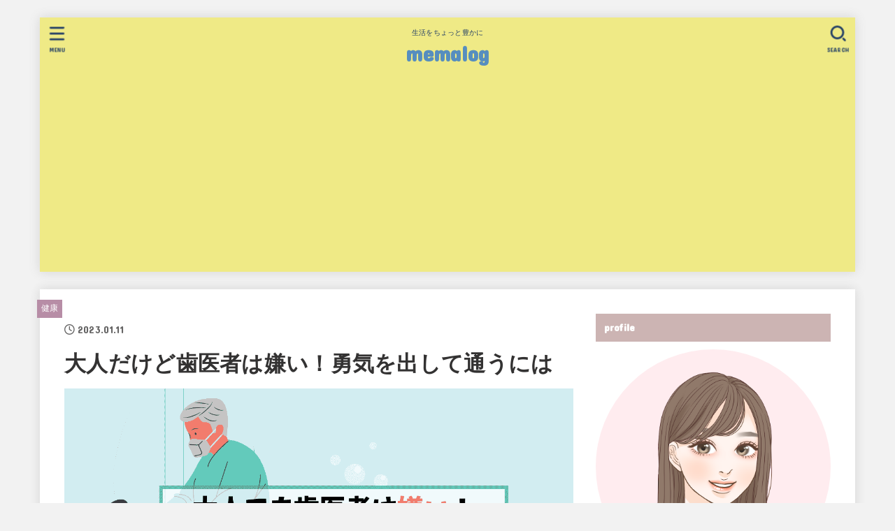

--- FILE ---
content_type: text/html; charset=UTF-8
request_url: https://mema-log.com/adult-dentist-dislike/
body_size: 29470
content:
<!doctype html>
<html lang="ja">
<head>
<meta charset="utf-8">
<meta http-equiv="X-UA-Compatible" content="IE=edge">
<meta name="HandheldFriendly" content="True">
<meta name="MobileOptimized" content="320">
<meta name="viewport" content="width=device-width, initial-scale=1"/>
<link rel="pingback" href="https://mema-log.com/xmlrpc.php">
<meta name='robots' content='index, follow, max-image-preview:large, max-snippet:-1, max-video-preview:-1' />

	<!-- This site is optimized with the Yoast SEO plugin v23.8 - https://yoast.com/wordpress/plugins/seo/ -->
	<title>大人だけど歯医者は嫌い！勇気を出して通うには | memalog</title>
	<meta name="description" content="大人だけど歯医者が嫌い！そんな方の背中を押す記事になっています。勇気をだして歯医者に行きましょう。" />
	<link rel="canonical" href="https://mema-log.com/adult-dentist-dislike/" />
	<meta property="og:locale" content="ja_JP" />
	<meta property="og:type" content="article" />
	<meta property="og:title" content="大人だけど歯医者は嫌い！勇気を出して通うには | memalog" />
	<meta property="og:description" content="大人だけど歯医者が嫌い！そんな方の背中を押す記事になっています。勇気をだして歯医者に行きましょう。" />
	<meta property="og:url" content="https://mema-log.com/adult-dentist-dislike/" />
	<meta property="og:site_name" content="memalog" />
	<meta property="article:published_time" content="2023-01-11T14:01:17+00:00" />
	<meta property="article:modified_time" content="2023-01-11T14:04:13+00:00" />
	<meta property="og:image" content="https://mema-log.com/wp-content/uploads/2023/01/36_20230111_223646_0035-1.png" />
	<meta property="og:image:width" content="1280" />
	<meta property="og:image:height" content="670" />
	<meta property="og:image:type" content="image/png" />
	<meta name="author" content="めま" />
	<meta name="twitter:card" content="summary_large_image" />
	<meta name="twitter:label1" content="執筆者" />
	<meta name="twitter:data1" content="めま" />
	<meta name="twitter:label2" content="推定読み取り時間" />
	<meta name="twitter:data2" content="13分" />
	<script type="application/ld+json" class="yoast-schema-graph">{"@context":"https://schema.org","@graph":[{"@type":"Article","@id":"https://mema-log.com/adult-dentist-dislike/#article","isPartOf":{"@id":"https://mema-log.com/adult-dentist-dislike/"},"author":{"name":"めま","@id":"https://mema-log.com/#/schema/person/077df2b91e49f333d6566c2f34e5bcba"},"headline":"大人だけど歯医者は嫌い！勇気を出して通うには","datePublished":"2023-01-11T14:01:17+00:00","dateModified":"2023-01-11T14:04:13+00:00","mainEntityOfPage":{"@id":"https://mema-log.com/adult-dentist-dislike/"},"wordCount":3,"publisher":{"@id":"https://mema-log.com/#/schema/person/077df2b91e49f333d6566c2f34e5bcba"},"image":{"@id":"https://mema-log.com/adult-dentist-dislike/#primaryimage"},"thumbnailUrl":"https://mema-log.com/wp-content/uploads/2023/01/36_20230111_223646_0035-1.png","articleSection":["健康"],"inLanguage":"ja"},{"@type":"WebPage","@id":"https://mema-log.com/adult-dentist-dislike/","url":"https://mema-log.com/adult-dentist-dislike/","name":"大人だけど歯医者は嫌い！勇気を出して通うには | memalog","isPartOf":{"@id":"https://mema-log.com/#website"},"primaryImageOfPage":{"@id":"https://mema-log.com/adult-dentist-dislike/#primaryimage"},"image":{"@id":"https://mema-log.com/adult-dentist-dislike/#primaryimage"},"thumbnailUrl":"https://mema-log.com/wp-content/uploads/2023/01/36_20230111_223646_0035-1.png","datePublished":"2023-01-11T14:01:17+00:00","dateModified":"2023-01-11T14:04:13+00:00","description":"大人だけど歯医者が嫌い！そんな方の背中を押す記事になっています。勇気をだして歯医者に行きましょう。","breadcrumb":{"@id":"https://mema-log.com/adult-dentist-dislike/#breadcrumb"},"inLanguage":"ja","potentialAction":[{"@type":"ReadAction","target":["https://mema-log.com/adult-dentist-dislike/"]}]},{"@type":"ImageObject","inLanguage":"ja","@id":"https://mema-log.com/adult-dentist-dislike/#primaryimage","url":"https://mema-log.com/wp-content/uploads/2023/01/36_20230111_223646_0035-1.png","contentUrl":"https://mema-log.com/wp-content/uploads/2023/01/36_20230111_223646_0035-1.png","width":1280,"height":670},{"@type":"BreadcrumbList","@id":"https://mema-log.com/adult-dentist-dislike/#breadcrumb","itemListElement":[{"@type":"ListItem","position":1,"name":"ホーム","item":"https://mema-log.com/"},{"@type":"ListItem","position":2,"name":"大人だけど歯医者は嫌い！勇気を出して通うには"}]},{"@type":"WebSite","@id":"https://mema-log.com/#website","url":"https://mema-log.com/","name":"memalog","description":"生活をちょっと豊かに","publisher":{"@id":"https://mema-log.com/#/schema/person/077df2b91e49f333d6566c2f34e5bcba"},"potentialAction":[{"@type":"SearchAction","target":{"@type":"EntryPoint","urlTemplate":"https://mema-log.com/?s={search_term_string}"},"query-input":{"@type":"PropertyValueSpecification","valueRequired":true,"valueName":"search_term_string"}}],"inLanguage":"ja"},{"@type":["Person","Organization"],"@id":"https://mema-log.com/#/schema/person/077df2b91e49f333d6566c2f34e5bcba","name":"めま","image":{"@type":"ImageObject","inLanguage":"ja","@id":"https://mema-log.com/#/schema/person/image/","url":"https://secure.gravatar.com/avatar/c5a6594d6667fa216e143ae196598f21?s=96&d=mm&r=g","contentUrl":"https://secure.gravatar.com/avatar/c5a6594d6667fa216e143ae196598f21?s=96&d=mm&r=g","caption":"めま"},"logo":{"@id":"https://mema-log.com/#/schema/person/image/"},"description":"フルタイムで仕事をしている２人の子どものママです。 生活をちょっぴり豊かにする情報を綴っていきます。","sameAs":["https://mema-log.com"]}]}</script>
	<!-- / Yoast SEO plugin. -->


<link rel='dns-prefetch' href='//fonts.googleapis.com' />
<link rel='dns-prefetch' href='//cdnjs.cloudflare.com' />
<link rel='dns-prefetch' href='//www.googletagmanager.com' />
<link rel='dns-prefetch' href='//pagead2.googlesyndication.com' />
<link rel="alternate" type="application/rss+xml" title="memalog &raquo; フィード" href="https://mema-log.com/feed/" />
<link rel="alternate" type="application/rss+xml" title="memalog &raquo; コメントフィード" href="https://mema-log.com/comments/feed/" />
<script type="text/javascript">
/* <![CDATA[ */
window._wpemojiSettings = {"baseUrl":"https:\/\/s.w.org\/images\/core\/emoji\/15.0.3\/72x72\/","ext":".png","svgUrl":"https:\/\/s.w.org\/images\/core\/emoji\/15.0.3\/svg\/","svgExt":".svg","source":{"concatemoji":"https:\/\/mema-log.com\/wp-includes\/js\/wp-emoji-release.min.js?ver=90bda170cd228127585a02f76c88ae27"}};
/*! This file is auto-generated */
!function(i,n){var o,s,e;function c(e){try{var t={supportTests:e,timestamp:(new Date).valueOf()};sessionStorage.setItem(o,JSON.stringify(t))}catch(e){}}function p(e,t,n){e.clearRect(0,0,e.canvas.width,e.canvas.height),e.fillText(t,0,0);var t=new Uint32Array(e.getImageData(0,0,e.canvas.width,e.canvas.height).data),r=(e.clearRect(0,0,e.canvas.width,e.canvas.height),e.fillText(n,0,0),new Uint32Array(e.getImageData(0,0,e.canvas.width,e.canvas.height).data));return t.every(function(e,t){return e===r[t]})}function u(e,t,n){switch(t){case"flag":return n(e,"\ud83c\udff3\ufe0f\u200d\u26a7\ufe0f","\ud83c\udff3\ufe0f\u200b\u26a7\ufe0f")?!1:!n(e,"\ud83c\uddfa\ud83c\uddf3","\ud83c\uddfa\u200b\ud83c\uddf3")&&!n(e,"\ud83c\udff4\udb40\udc67\udb40\udc62\udb40\udc65\udb40\udc6e\udb40\udc67\udb40\udc7f","\ud83c\udff4\u200b\udb40\udc67\u200b\udb40\udc62\u200b\udb40\udc65\u200b\udb40\udc6e\u200b\udb40\udc67\u200b\udb40\udc7f");case"emoji":return!n(e,"\ud83d\udc26\u200d\u2b1b","\ud83d\udc26\u200b\u2b1b")}return!1}function f(e,t,n){var r="undefined"!=typeof WorkerGlobalScope&&self instanceof WorkerGlobalScope?new OffscreenCanvas(300,150):i.createElement("canvas"),a=r.getContext("2d",{willReadFrequently:!0}),o=(a.textBaseline="top",a.font="600 32px Arial",{});return e.forEach(function(e){o[e]=t(a,e,n)}),o}function t(e){var t=i.createElement("script");t.src=e,t.defer=!0,i.head.appendChild(t)}"undefined"!=typeof Promise&&(o="wpEmojiSettingsSupports",s=["flag","emoji"],n.supports={everything:!0,everythingExceptFlag:!0},e=new Promise(function(e){i.addEventListener("DOMContentLoaded",e,{once:!0})}),new Promise(function(t){var n=function(){try{var e=JSON.parse(sessionStorage.getItem(o));if("object"==typeof e&&"number"==typeof e.timestamp&&(new Date).valueOf()<e.timestamp+604800&&"object"==typeof e.supportTests)return e.supportTests}catch(e){}return null}();if(!n){if("undefined"!=typeof Worker&&"undefined"!=typeof OffscreenCanvas&&"undefined"!=typeof URL&&URL.createObjectURL&&"undefined"!=typeof Blob)try{var e="postMessage("+f.toString()+"("+[JSON.stringify(s),u.toString(),p.toString()].join(",")+"));",r=new Blob([e],{type:"text/javascript"}),a=new Worker(URL.createObjectURL(r),{name:"wpTestEmojiSupports"});return void(a.onmessage=function(e){c(n=e.data),a.terminate(),t(n)})}catch(e){}c(n=f(s,u,p))}t(n)}).then(function(e){for(var t in e)n.supports[t]=e[t],n.supports.everything=n.supports.everything&&n.supports[t],"flag"!==t&&(n.supports.everythingExceptFlag=n.supports.everythingExceptFlag&&n.supports[t]);n.supports.everythingExceptFlag=n.supports.everythingExceptFlag&&!n.supports.flag,n.DOMReady=!1,n.readyCallback=function(){n.DOMReady=!0}}).then(function(){return e}).then(function(){var e;n.supports.everything||(n.readyCallback(),(e=n.source||{}).concatemoji?t(e.concatemoji):e.wpemoji&&e.twemoji&&(t(e.twemoji),t(e.wpemoji)))}))}((window,document),window._wpemojiSettings);
/* ]]> */
</script>
<style id='wp-emoji-styles-inline-css' type='text/css'>

	img.wp-smiley, img.emoji {
		display: inline !important;
		border: none !important;
		box-shadow: none !important;
		height: 1em !important;
		width: 1em !important;
		margin: 0 0.07em !important;
		vertical-align: -0.1em !important;
		background: none !important;
		padding: 0 !important;
	}
</style>
<link rel='stylesheet' id='wp-block-library-css' href='https://mema-log.com/wp-includes/css/dist/block-library/style.min.css' type='text/css' media='all' />
<style id='classic-theme-styles-inline-css' type='text/css'>
/*! This file is auto-generated */
.wp-block-button__link{color:#fff;background-color:#32373c;border-radius:9999px;box-shadow:none;text-decoration:none;padding:calc(.667em + 2px) calc(1.333em + 2px);font-size:1.125em}.wp-block-file__button{background:#32373c;color:#fff;text-decoration:none}
</style>
<style id='global-styles-inline-css' type='text/css'>
:root{--wp--preset--aspect-ratio--square: 1;--wp--preset--aspect-ratio--4-3: 4/3;--wp--preset--aspect-ratio--3-4: 3/4;--wp--preset--aspect-ratio--3-2: 3/2;--wp--preset--aspect-ratio--2-3: 2/3;--wp--preset--aspect-ratio--16-9: 16/9;--wp--preset--aspect-ratio--9-16: 9/16;--wp--preset--color--black: #000;--wp--preset--color--cyan-bluish-gray: #abb8c3;--wp--preset--color--white: #fff;--wp--preset--color--pale-pink: #f78da7;--wp--preset--color--vivid-red: #cf2e2e;--wp--preset--color--luminous-vivid-orange: #ff6900;--wp--preset--color--luminous-vivid-amber: #fcb900;--wp--preset--color--light-green-cyan: #7bdcb5;--wp--preset--color--vivid-green-cyan: #00d084;--wp--preset--color--pale-cyan-blue: #8ed1fc;--wp--preset--color--vivid-cyan-blue: #0693e3;--wp--preset--color--vivid-purple: #9b51e0;--wp--preset--color--mainttlbg: var(--main-ttl-bg);--wp--preset--color--mainttltext: var(--main-ttl-color);--wp--preset--color--stkeditorcolor-1: var(--stk-editor-color1);--wp--preset--color--stkeditorcolor-2: var(--stk-editor-color2);--wp--preset--color--stkeditorcolor-3: var(--stk-editor-color3);--wp--preset--gradient--vivid-cyan-blue-to-vivid-purple: linear-gradient(135deg,rgba(6,147,227,1) 0%,rgb(155,81,224) 100%);--wp--preset--gradient--light-green-cyan-to-vivid-green-cyan: linear-gradient(135deg,rgb(122,220,180) 0%,rgb(0,208,130) 100%);--wp--preset--gradient--luminous-vivid-amber-to-luminous-vivid-orange: linear-gradient(135deg,rgba(252,185,0,1) 0%,rgba(255,105,0,1) 100%);--wp--preset--gradient--luminous-vivid-orange-to-vivid-red: linear-gradient(135deg,rgba(255,105,0,1) 0%,rgb(207,46,46) 100%);--wp--preset--gradient--very-light-gray-to-cyan-bluish-gray: linear-gradient(135deg,rgb(238,238,238) 0%,rgb(169,184,195) 100%);--wp--preset--gradient--cool-to-warm-spectrum: linear-gradient(135deg,rgb(74,234,220) 0%,rgb(151,120,209) 20%,rgb(207,42,186) 40%,rgb(238,44,130) 60%,rgb(251,105,98) 80%,rgb(254,248,76) 100%);--wp--preset--gradient--blush-light-purple: linear-gradient(135deg,rgb(255,206,236) 0%,rgb(152,150,240) 100%);--wp--preset--gradient--blush-bordeaux: linear-gradient(135deg,rgb(254,205,165) 0%,rgb(254,45,45) 50%,rgb(107,0,62) 100%);--wp--preset--gradient--luminous-dusk: linear-gradient(135deg,rgb(255,203,112) 0%,rgb(199,81,192) 50%,rgb(65,88,208) 100%);--wp--preset--gradient--pale-ocean: linear-gradient(135deg,rgb(255,245,203) 0%,rgb(182,227,212) 50%,rgb(51,167,181) 100%);--wp--preset--gradient--electric-grass: linear-gradient(135deg,rgb(202,248,128) 0%,rgb(113,206,126) 100%);--wp--preset--gradient--midnight: linear-gradient(135deg,rgb(2,3,129) 0%,rgb(40,116,252) 100%);--wp--preset--font-size--small: 13px;--wp--preset--font-size--medium: 20px;--wp--preset--font-size--large: 36px;--wp--preset--font-size--x-large: 42px;--wp--preset--spacing--20: 0.44rem;--wp--preset--spacing--30: 0.67rem;--wp--preset--spacing--40: 1rem;--wp--preset--spacing--50: 1.5rem;--wp--preset--spacing--60: 2.25rem;--wp--preset--spacing--70: 3.38rem;--wp--preset--spacing--80: 5.06rem;--wp--preset--shadow--natural: 6px 6px 9px rgba(0, 0, 0, 0.2);--wp--preset--shadow--deep: 12px 12px 50px rgba(0, 0, 0, 0.4);--wp--preset--shadow--sharp: 6px 6px 0px rgba(0, 0, 0, 0.2);--wp--preset--shadow--outlined: 6px 6px 0px -3px rgba(255, 255, 255, 1), 6px 6px rgba(0, 0, 0, 1);--wp--preset--shadow--crisp: 6px 6px 0px rgba(0, 0, 0, 1);}:where(.is-layout-flex){gap: 0.5em;}:where(.is-layout-grid){gap: 0.5em;}body .is-layout-flex{display: flex;}.is-layout-flex{flex-wrap: wrap;align-items: center;}.is-layout-flex > :is(*, div){margin: 0;}body .is-layout-grid{display: grid;}.is-layout-grid > :is(*, div){margin: 0;}:where(.wp-block-columns.is-layout-flex){gap: 2em;}:where(.wp-block-columns.is-layout-grid){gap: 2em;}:where(.wp-block-post-template.is-layout-flex){gap: 1.25em;}:where(.wp-block-post-template.is-layout-grid){gap: 1.25em;}.has-black-color{color: var(--wp--preset--color--black) !important;}.has-cyan-bluish-gray-color{color: var(--wp--preset--color--cyan-bluish-gray) !important;}.has-white-color{color: var(--wp--preset--color--white) !important;}.has-pale-pink-color{color: var(--wp--preset--color--pale-pink) !important;}.has-vivid-red-color{color: var(--wp--preset--color--vivid-red) !important;}.has-luminous-vivid-orange-color{color: var(--wp--preset--color--luminous-vivid-orange) !important;}.has-luminous-vivid-amber-color{color: var(--wp--preset--color--luminous-vivid-amber) !important;}.has-light-green-cyan-color{color: var(--wp--preset--color--light-green-cyan) !important;}.has-vivid-green-cyan-color{color: var(--wp--preset--color--vivid-green-cyan) !important;}.has-pale-cyan-blue-color{color: var(--wp--preset--color--pale-cyan-blue) !important;}.has-vivid-cyan-blue-color{color: var(--wp--preset--color--vivid-cyan-blue) !important;}.has-vivid-purple-color{color: var(--wp--preset--color--vivid-purple) !important;}.has-black-background-color{background-color: var(--wp--preset--color--black) !important;}.has-cyan-bluish-gray-background-color{background-color: var(--wp--preset--color--cyan-bluish-gray) !important;}.has-white-background-color{background-color: var(--wp--preset--color--white) !important;}.has-pale-pink-background-color{background-color: var(--wp--preset--color--pale-pink) !important;}.has-vivid-red-background-color{background-color: var(--wp--preset--color--vivid-red) !important;}.has-luminous-vivid-orange-background-color{background-color: var(--wp--preset--color--luminous-vivid-orange) !important;}.has-luminous-vivid-amber-background-color{background-color: var(--wp--preset--color--luminous-vivid-amber) !important;}.has-light-green-cyan-background-color{background-color: var(--wp--preset--color--light-green-cyan) !important;}.has-vivid-green-cyan-background-color{background-color: var(--wp--preset--color--vivid-green-cyan) !important;}.has-pale-cyan-blue-background-color{background-color: var(--wp--preset--color--pale-cyan-blue) !important;}.has-vivid-cyan-blue-background-color{background-color: var(--wp--preset--color--vivid-cyan-blue) !important;}.has-vivid-purple-background-color{background-color: var(--wp--preset--color--vivid-purple) !important;}.has-black-border-color{border-color: var(--wp--preset--color--black) !important;}.has-cyan-bluish-gray-border-color{border-color: var(--wp--preset--color--cyan-bluish-gray) !important;}.has-white-border-color{border-color: var(--wp--preset--color--white) !important;}.has-pale-pink-border-color{border-color: var(--wp--preset--color--pale-pink) !important;}.has-vivid-red-border-color{border-color: var(--wp--preset--color--vivid-red) !important;}.has-luminous-vivid-orange-border-color{border-color: var(--wp--preset--color--luminous-vivid-orange) !important;}.has-luminous-vivid-amber-border-color{border-color: var(--wp--preset--color--luminous-vivid-amber) !important;}.has-light-green-cyan-border-color{border-color: var(--wp--preset--color--light-green-cyan) !important;}.has-vivid-green-cyan-border-color{border-color: var(--wp--preset--color--vivid-green-cyan) !important;}.has-pale-cyan-blue-border-color{border-color: var(--wp--preset--color--pale-cyan-blue) !important;}.has-vivid-cyan-blue-border-color{border-color: var(--wp--preset--color--vivid-cyan-blue) !important;}.has-vivid-purple-border-color{border-color: var(--wp--preset--color--vivid-purple) !important;}.has-vivid-cyan-blue-to-vivid-purple-gradient-background{background: var(--wp--preset--gradient--vivid-cyan-blue-to-vivid-purple) !important;}.has-light-green-cyan-to-vivid-green-cyan-gradient-background{background: var(--wp--preset--gradient--light-green-cyan-to-vivid-green-cyan) !important;}.has-luminous-vivid-amber-to-luminous-vivid-orange-gradient-background{background: var(--wp--preset--gradient--luminous-vivid-amber-to-luminous-vivid-orange) !important;}.has-luminous-vivid-orange-to-vivid-red-gradient-background{background: var(--wp--preset--gradient--luminous-vivid-orange-to-vivid-red) !important;}.has-very-light-gray-to-cyan-bluish-gray-gradient-background{background: var(--wp--preset--gradient--very-light-gray-to-cyan-bluish-gray) !important;}.has-cool-to-warm-spectrum-gradient-background{background: var(--wp--preset--gradient--cool-to-warm-spectrum) !important;}.has-blush-light-purple-gradient-background{background: var(--wp--preset--gradient--blush-light-purple) !important;}.has-blush-bordeaux-gradient-background{background: var(--wp--preset--gradient--blush-bordeaux) !important;}.has-luminous-dusk-gradient-background{background: var(--wp--preset--gradient--luminous-dusk) !important;}.has-pale-ocean-gradient-background{background: var(--wp--preset--gradient--pale-ocean) !important;}.has-electric-grass-gradient-background{background: var(--wp--preset--gradient--electric-grass) !important;}.has-midnight-gradient-background{background: var(--wp--preset--gradient--midnight) !important;}.has-small-font-size{font-size: var(--wp--preset--font-size--small) !important;}.has-medium-font-size{font-size: var(--wp--preset--font-size--medium) !important;}.has-large-font-size{font-size: var(--wp--preset--font-size--large) !important;}.has-x-large-font-size{font-size: var(--wp--preset--font-size--x-large) !important;}
:where(.wp-block-post-template.is-layout-flex){gap: 1.25em;}:where(.wp-block-post-template.is-layout-grid){gap: 1.25em;}
:where(.wp-block-columns.is-layout-flex){gap: 2em;}:where(.wp-block-columns.is-layout-grid){gap: 2em;}
:root :where(.wp-block-pullquote){font-size: 1.5em;line-height: 1.6;}
</style>
<link rel='stylesheet' id='toc-screen-css' href='https://mema-log.com/wp-content/plugins/table-of-contents-plus/screen.min.css?ver=2302' type='text/css' media='all' />
<link rel='stylesheet' id='stk_style-css' href='https://mema-log.com/wp-content/themes/jstork19/style.css?ver=3.24' type='text/css' media='all' />
<style id='stk_style-inline-css' type='text/css'>
:root{--stk-base-font-family:"Helvetica Neue","Helvetica","Hiragino Sans","Hiragino Kaku Gothic ProN","Meiryo",sans-serif;--stk-base-font-size-pc:103%;--stk-base-font-size-sp:103%;--stk-font-awesome-free:"Font Awesome 6 Free";--stk-font-awesome-brand:"Font Awesome 6 Brands";--wp--preset--font-size--medium:clamp(1.2em,2.5vw,20px);--wp--preset--font-size--large:clamp(1.5em,4.5vw,36px);--wp--preset--font-size--x-large:clamp(1.9em,5.25vw,42px);--wp--style--gallery-gap-default:.5em;--stk-post-thumb-ratio:62.5%;--stk-margin:1.6em;--main-text-color:#333232;--main-link-color:#8ea1d1;--main-link-color-hover:#5b483d;--main-ttl-bg:#ccb4b3;--main-ttl-bg-rgba:rgba(204,180,179,.1);--main-ttl-color:#fff;--header-bg:#efea86;--header-bg-overlay:#ededa3;--header-logo-color:#568ebf;--header-text-color:#233f66;--inner-content-bg:#fff;--label-bg:#b78da6;--label-text-color:#fff;--slider-text-color:#444;--side-text-color:#565656;--footer-bg:#a87f7f;--footer-text-color:#c9c9c9;--footer-link-color:#cecece;--new-mark-bg:#ff6347;--oc-box-blue:#82c8e2;--oc-box-blue-inner:#d4f3ff;--oc-box-red:#ee5656;--oc-box-red-inner:#feeeed;--oc-box-yellow:#f7cf2e;--oc-box-yellow-inner:#fffae2;--oc-box-green:#39cd75;--oc-box-green-inner:#e8fbf0;--oc-box-pink:#f7b2b2;--oc-box-pink-inner:#fee;--oc-box-gray:#9c9c9c;--oc-box-gray-inner:#f5f5f5;--oc-box-black:#313131;--oc-box-black-inner:#404040;--oc-btn-rich_yellow:#f7cf2e;--oc-btn-rich_yellow-sdw:#ecb254;--oc-btn-rich_pink:#ee5656;--oc-btn-rich_pink-sdw:#d34e4e;--oc-btn-rich_orange:#ef9b2f;--oc-btn-rich_orange-sdw:#cc8c23;--oc-btn-rich_green:#39cd75;--oc-btn-rich_green-sdw:#1eae59;--oc-btn-rich_blue:#19b4ce;--oc-btn-rich_blue-sdw:#07889d;--oc-base-border-color:rgba(125,125,125,.3);--oc-has-background-basic-padding:1.1em;--stk-maker-yellow:#ff6;--stk-maker-pink:#ffd5d5;--stk-maker-blue:#b5dfff;--stk-maker-green:#cff7c7;--stk-caption-font-size:11px;--stk-editor-color1:#1bb4d3;--stk-editor-color2:#f55e5e;--stk-editor-color3:#ee2;--stk-editor-color1-rgba:rgba(27,180,211,.1);--stk-editor-color2-rgba:rgba(245,94,94,.1);--stk-editor-color3-rgba:rgba(238,238,34,.1)}.has-stkeditorcolor-1-color{color:var(--stk-editor-color1)}.has-stkeditorcolor-2-color{color:var(--stk-editor-color2)}.has-stkeditorcolor-3-color{color:var(--stk-editor-color3)}.has-stkeditorcolor-1-background-color{background-color:var(--stk-editor-color1)}.has-stkeditorcolor-2-background-color{background-color:var(--stk-editor-color2)}.has-stkeditorcolor-3-background-color{background-color:var(--stk-editor-color3)}
@media only screen and (max-width:480px){#toc_container{font-size:90%}}#toc_container{width:100%!important;padding:1.2em;border:5px solid rgba(100,100,100,.2)}#toc_container li{margin:1em 0;font-weight:bold}#toc_container li li{font-weight:normal;margin:.5em 0}#toc_container li::before{content:none}#toc_container .toc_number{display:inline-block;font-weight:bold;font-size:75%;background-color:var(--main-ttl-bg);color:var(--main-ttl-color);min-width:2.1em;min-height:2.1em;line-height:2.1;text-align:center;border-radius:1em;margin-right:.3em;padding:0 7px}#toc_container a{color:inherit;text-decoration:none}#toc_container a:hover{text-decoration:underline}#toc_container p.toc_title{max-width:580px;font-weight:bold;text-align:left;margin:0 auto;font-size:100%;vertical-align:middle}#toc_container .toc_title::before{display:inline-block;font-family:var(--stk-font-awesome-free,"Font Awesome 5 Free");font-weight:900;content:"\f03a";margin-right:.8em;margin-left:.4em;transform:scale(1.4);color:var(--main-ttl-bg)}#toc_container .toc_title .toc_toggle{font-size:80%;font-weight:normal;margin-left:.2em}#toc_container .toc_list{max-width:580px;margin-left:auto;margin-right:auto}#toc_container .toc_list>li{padding-left:0}
</style>
<link rel='stylesheet' id='stk_child-style-css' href='https://mema-log.com/wp-content/themes/jstork19_custom/style.css' type='text/css' media='all' />
<link rel='stylesheet' id='gf_font-css' href='https://fonts.googleapis.com/css?family=Concert+One&#038;display=swap' type='text/css' media='all' />
<style id='gf_font-inline-css' type='text/css'>
.gf {font-family: "Concert One", "游ゴシック", "Yu Gothic", "游ゴシック体", "YuGothic", "Hiragino Kaku Gothic ProN", Meiryo, sans-serif;}
</style>
<link rel='stylesheet' id='fontawesome-css' href='https://cdnjs.cloudflare.com/ajax/libs/font-awesome/6.3.0/css/all.min.css' type='text/css' media='all' />
<script type="text/javascript" src="https://mema-log.com/wp-includes/js/jquery/jquery.min.js?ver=3.7.1" id="jquery-core-js"></script>
<script type="text/javascript" src="https://mema-log.com/wp-includes/js/jquery/jquery-migrate.min.js?ver=3.4.1" id="jquery-migrate-js"></script>
<script type="text/javascript" id="jquery-js-after">
/* <![CDATA[ */
jQuery(function($){$(".widget_categories li, .widget_nav_menu li").has("ul").toggleClass("accordionMenu");$(".widget ul.children , .widget ul.sub-menu").after("<span class='accordionBtn'></span>");$(".widget ul.children , .widget ul.sub-menu").hide();$("ul .accordionBtn").on("click",function(){$(this).prev("ul").slideToggle();$(this).toggleClass("active")})});
/* ]]> */
</script>
<link rel="https://api.w.org/" href="https://mema-log.com/wp-json/" /><link rel="alternate" title="JSON" type="application/json" href="https://mema-log.com/wp-json/wp/v2/posts/1803" /><link rel="alternate" title="oEmbed (JSON)" type="application/json+oembed" href="https://mema-log.com/wp-json/oembed/1.0/embed?url=https%3A%2F%2Fmema-log.com%2Fadult-dentist-dislike%2F" />
<link rel="alternate" title="oEmbed (XML)" type="text/xml+oembed" href="https://mema-log.com/wp-json/oembed/1.0/embed?url=https%3A%2F%2Fmema-log.com%2Fadult-dentist-dislike%2F&#038;format=xml" />
<meta name="generator" content="Site Kit by Google 1.139.0" />		<script>
			document.documentElement.className = document.documentElement.className.replace('no-js', 'js');
		</script>
				<style>
			.no-js img.lazyload {
				display: none;
			}

			figure.wp-block-image img.lazyloading {
				min-width: 150px;
			}

						.lazyload, .lazyloading {
				opacity: 0;
			}

			.lazyloaded {
				opacity: 1;
				transition: opacity 400ms;
				transition-delay: 0ms;
			}

					</style>
		<!-- Global site tag (gtag.js) - Google Analytics -->
<script async src="https://www.googletagmanager.com/gtag/js?id=UA-166593202-1"></script>
<script>
  window.dataLayer = window.dataLayer || [];
  function gtag(){dataLayer.push(arguments);}
  gtag('js', new Date());

  gtag('config', 'UA-166593202-1');
</script>

<script data-ad-client="ca-pub-7218655450973233" async src="https://pagead2.googlesyndication.com/pagead/js/adsbygoogle.js"></script><meta name="thumbnail" content="https://mema-log.com/wp-content/uploads/2023/01/36_20230111_223646_0035-1.png" />

<!-- Site Kit が追加した Google AdSense メタタグ -->
<meta name="google-adsense-platform-account" content="ca-host-pub-2644536267352236">
<meta name="google-adsense-platform-domain" content="sitekit.withgoogle.com">
<!-- Site Kit が追加した End Google AdSense メタタグ -->
<style type="text/css" id="custom-background-css">
body.custom-background { background-color: #f2f2f2; }
</style>
	
<!-- Google AdSense スニペット (Site Kit が追加) -->
<script type="text/javascript" async="async" src="https://pagead2.googlesyndication.com/pagead/js/adsbygoogle.js?client=ca-pub-7218655450973233&amp;host=ca-host-pub-2644536267352236" crossorigin="anonymous"></script>

<!-- (ここまで) Google AdSense スニペット (Site Kit が追加) -->
<link rel="icon" href="https://mema-log.com/wp-content/uploads/2020/05/cropped-96f75c308df2c8e7548d603565d0ac6d-2-32x32.jpeg" sizes="32x32" />
<link rel="icon" href="https://mema-log.com/wp-content/uploads/2020/05/cropped-96f75c308df2c8e7548d603565d0ac6d-2-192x192.jpeg" sizes="192x192" />
<link rel="apple-touch-icon" href="https://mema-log.com/wp-content/uploads/2020/05/cropped-96f75c308df2c8e7548d603565d0ac6d-2-180x180.jpeg" />
<meta name="msapplication-TileImage" content="https://mema-log.com/wp-content/uploads/2020/05/cropped-96f75c308df2c8e7548d603565d0ac6d-2-270x270.jpeg" />
		<style type="text/css" id="wp-custom-css">
			.my_link_btn{
  display: inline-flex;
  position: relative;
  left: 50%;
  transform: translateX(-50%);
  transition: box-shadow 0.5s;
  border-radius: 5px; 
  background: #f33; 
  font-weight: bold;
  box-shadow: 0px 3px 6px #855;  
}
.my_link_btn a{
  color: white;
  text-decoration: none;
  padding: 15px 18px; 
}
.my_link_btn:hover{
  box-shadow: 0px 9px 12px #855;  
}		</style>
		<script async src="https://www.googletagmanager.com/gtag/js?id=UA-166761998-1"></script>
<script>
    window.dataLayer = window.dataLayer || [];
    function gtag(){dataLayer.push(arguments);}
    gtag('js', new Date());

    gtag('config', 'UA-166761998-1');
</script></head>
<body data-rsssl=1 class="post-template-default single single-post postid-1803 single-format-standard custom-background wp-embed-responsive h_layout_pc_center_normal h_layout_sp_left">
<svg xmlns="http://www.w3.org/2000/svg" width="0" height="0" focusable="false" role="none" style="visibility: hidden; position: absolute; left: -9999px; overflow: hidden;"><defs>
		<symbol viewBox="0 0 512 512" id="stk-facebook-svg"><path d="M504 256C504 119 393 8 256 8S8 119 8 256c0 123.78 90.69 226.38 209.25 245V327.69h-63V256h63v-54.64c0-62.15 37-96.48 93.67-96.48 27.14 0 55.52 4.84 55.52 4.84v61h-31.28c-30.8 0-40.41 19.12-40.41 38.73V256h68.78l-11 71.69h-57.78V501C413.31 482.38 504 379.78 504 256z"/></symbol>
		<symbol viewBox="0 0 512 512" id="stk-twitter-svg"><path d="M459.37 151.716c.325 4.548.325 9.097.325 13.645 0 138.72-105.583 298.558-298.558 298.558-59.452 0-114.68-17.219-161.137-47.106 8.447.974 16.568 1.299 25.34 1.299 49.055 0 94.213-16.568 130.274-44.832-46.132-.975-84.792-31.188-98.112-72.772 6.498.974 12.995 1.624 19.818 1.624 9.421 0 18.843-1.3 27.614-3.573-48.081-9.747-84.143-51.98-84.143-102.985v-1.299c13.969 7.797 30.214 12.67 47.431 13.319-28.264-18.843-46.781-51.005-46.781-87.391 0-19.492 5.197-37.36 14.294-52.954 51.655 63.675 129.3 105.258 216.365 109.807-1.624-7.797-2.599-15.918-2.599-24.04 0-57.828 46.782-104.934 104.934-104.934 30.213 0 57.502 12.67 76.67 33.137 23.715-4.548 46.456-13.32 66.599-25.34-7.798 24.366-24.366 44.833-46.132 57.827 21.117-2.273 41.584-8.122 60.426-16.243-14.292 20.791-32.161 39.308-52.628 54.253z"/></symbol>
		<symbol viewBox="0 0 576 512" id="stk-youtube-svg"><path d="M549.655 124.083c-6.281-23.65-24.787-42.276-48.284-48.597C458.781 64 288 64 288 64S117.22 64 74.629 75.486c-23.497 6.322-42.003 24.947-48.284 48.597-11.412 42.867-11.412 132.305-11.412 132.305s0 89.438 11.412 132.305c6.281 23.65 24.787 41.5 48.284 47.821C117.22 448 288 448 288 448s170.78 0 213.371-11.486c23.497-6.321 42.003-24.171 48.284-47.821 11.412-42.867 11.412-132.305 11.412-132.305s0-89.438-11.412-132.305zm-317.51 213.508V175.185l142.739 81.205-142.739 81.201z"/></symbol>
		<symbol viewBox="0 0 448 512" id="stk-instagram-svg"><path d="M224.1 141c-63.6 0-114.9 51.3-114.9 114.9s51.3 114.9 114.9 114.9S339 319.5 339 255.9 287.7 141 224.1 141zm0 189.6c-41.1 0-74.7-33.5-74.7-74.7s33.5-74.7 74.7-74.7 74.7 33.5 74.7 74.7-33.6 74.7-74.7 74.7zm146.4-194.3c0 14.9-12 26.8-26.8 26.8-14.9 0-26.8-12-26.8-26.8s12-26.8 26.8-26.8 26.8 12 26.8 26.8zm76.1 27.2c-1.7-35.9-9.9-67.7-36.2-93.9-26.2-26.2-58-34.4-93.9-36.2-37-2.1-147.9-2.1-184.9 0-35.8 1.7-67.6 9.9-93.9 36.1s-34.4 58-36.2 93.9c-2.1 37-2.1 147.9 0 184.9 1.7 35.9 9.9 67.7 36.2 93.9s58 34.4 93.9 36.2c37 2.1 147.9 2.1 184.9 0 35.9-1.7 67.7-9.9 93.9-36.2 26.2-26.2 34.4-58 36.2-93.9 2.1-37 2.1-147.8 0-184.8zM398.8 388c-7.8 19.6-22.9 34.7-42.6 42.6-29.5 11.7-99.5 9-132.1 9s-102.7 2.6-132.1-9c-19.6-7.8-34.7-22.9-42.6-42.6-11.7-29.5-9-99.5-9-132.1s-2.6-102.7 9-132.1c7.8-19.6 22.9-34.7 42.6-42.6 29.5-11.7 99.5-9 132.1-9s102.7-2.6 132.1 9c19.6 7.8 34.7 22.9 42.6 42.6 11.7 29.5 9 99.5 9 132.1s2.7 102.7-9 132.1z"/></symbol>
		<symbol viewBox="0 0 32 32" id="stk-line-svg"><path d="M25.82 13.151c0.465 0 0.84 0.38 0.84 0.841 0 0.46-0.375 0.84-0.84 0.84h-2.34v1.5h2.34c0.465 0 0.84 0.377 0.84 0.84 0 0.459-0.375 0.839-0.84 0.839h-3.181c-0.46 0-0.836-0.38-0.836-0.839v-6.361c0-0.46 0.376-0.84 0.84-0.84h3.181c0.461 0 0.836 0.38 0.836 0.84 0 0.465-0.375 0.84-0.84 0.84h-2.34v1.5zM20.68 17.172c0 0.36-0.232 0.68-0.576 0.795-0.085 0.028-0.177 0.041-0.265 0.041-0.281 0-0.521-0.12-0.68-0.333l-3.257-4.423v3.92c0 0.459-0.372 0.839-0.841 0.839-0.461 0-0.835-0.38-0.835-0.839v-6.361c0-0.36 0.231-0.68 0.573-0.793 0.080-0.031 0.181-0.044 0.259-0.044 0.26 0 0.5 0.139 0.66 0.339l3.283 4.44v-3.941c0-0.46 0.376-0.84 0.84-0.84 0.46 0 0.84 0.38 0.84 0.84zM13.025 17.172c0 0.459-0.376 0.839-0.841 0.839-0.46 0-0.836-0.38-0.836-0.839v-6.361c0-0.46 0.376-0.84 0.84-0.84 0.461 0 0.837 0.38 0.837 0.84zM9.737 18.011h-3.181c-0.46 0-0.84-0.38-0.84-0.839v-6.361c0-0.46 0.38-0.84 0.84-0.84 0.464 0 0.84 0.38 0.84 0.84v5.521h2.341c0.464 0 0.839 0.377 0.839 0.84 0 0.459-0.376 0.839-0.839 0.839zM32 13.752c0-7.161-7.18-12.989-16-12.989s-16 5.828-16 12.989c0 6.415 5.693 11.789 13.38 12.811 0.521 0.109 1.231 0.344 1.411 0.787 0.16 0.401 0.105 1.021 0.051 1.44l-0.219 1.36c-0.060 0.401-0.32 1.581 1.399 0.86 1.721-0.719 9.221-5.437 12.581-9.3 2.299-2.519 3.397-5.099 3.397-7.957z"/></symbol>
		<symbol viewBox="0 0 50 50" id="stk-feedly-svg"><path d="M20.42,44.65h9.94c1.59,0,3.12-.63,4.25-1.76l12-12c2.34-2.34,2.34-6.14,0-8.48L29.64,5.43c-2.34-2.34-6.14-2.34-8.48,0L4.18,22.4c-2.34,2.34-2.34,6.14,0,8.48l12,12c1.12,1.12,2.65,1.76,4.24,1.76Zm-2.56-11.39l-.95-.95c-.39-.39-.39-1.02,0-1.41l7.07-7.07c.39-.39,1.02-.39,1.41,0l2.12,2.12c.39,.39,.39,1.02,0,1.41l-5.9,5.9c-.19,.19-.44,.29-.71,.29h-2.34c-.27,0-.52-.11-.71-.29Zm10.36,4.71l-.95,.95c-.19,.19-.44,.29-.71,.29h-2.34c-.27,0-.52-.11-.71-.29l-.95-.95c-.39-.39-.39-1.02,0-1.41l2.12-2.12c.39-.39,1.02-.39,1.41,0l2.12,2.12c.39,.39,.39,1.02,0,1.41ZM11.25,25.23l12.73-12.73c.39-.39,1.02-.39,1.41,0l2.12,2.12c.39,.39,.39,1.02,0,1.41l-11.55,11.55c-.19,.19-.45,.29-.71,.29h-2.34c-.27,0-.52-.11-.71-.29l-.95-.95c-.39-.39-.39-1.02,0-1.41Z"/></symbol>
		<symbol viewBox="0 0 448 512" id="stk-tiktok-svg"><path d="M448,209.91a210.06,210.06,0,0,1-122.77-39.25V349.38A162.55,162.55,0,1,1,185,188.31V278.2a74.62,74.62,0,1,0,52.23,71.18V0l88,0a121.18,121.18,0,0,0,1.86,22.17h0A122.18,122.18,0,0,0,381,102.39a121.43,121.43,0,0,0,67,20.14Z"/></symbol>
		<symbol viewBox="0 0 50 50" id="stk-hatebu-svg"><path d="M5.53,7.51c5.39,0,10.71,0,16.02,0,.73,0,1.47,.06,2.19,.19,3.52,.6,6.45,3.36,6.99,6.54,.63,3.68-1.34,7.09-5.02,8.67-.32,.14-.63,.27-1.03,.45,3.69,.93,6.25,3.02,7.37,6.59,1.79,5.7-2.32,11.79-8.4,12.05-6.01,.26-12.03,.06-18.13,.06V7.51Zm8.16,28.37c.16,.03,.26,.07,.35,.07,1.82,0,3.64,.03,5.46,0,2.09-.03,3.73-1.58,3.89-3.62,.14-1.87-1.28-3.79-3.27-3.97-2.11-.19-4.25-.04-6.42-.04v7.56Zm-.02-13.77c1.46,0,2.83,0,4.2,0,.29,0,.58,0,.86-.03,1.67-.21,3.01-1.53,3.17-3.12,.16-1.62-.75-3.32-2.36-3.61-1.91-.34-3.89-.25-5.87-.35v7.1Z"/><path d="M43.93,30.53h-7.69V7.59h7.69V30.53Z"/><path d="M44,38.27c0,2.13-1.79,3.86-3.95,3.83-2.12-.03-3.86-1.77-3.85-3.85,0-2.13,1.8-3.86,3.96-3.83,2.12,.03,3.85,1.75,3.84,3.85Z"/></symbol>
		<symbol id="stk-pokect-svg" viewBox="0 0 50 50"><path d="M8.04,6.5c-2.24,.15-3.6,1.42-3.6,3.7v13.62c0,11.06,11,19.75,20.52,19.68,10.7-.08,20.58-9.11,20.58-19.68V10.2c0-2.28-1.44-3.57-3.7-3.7H8.04Zm8.67,11.08l8.25,7.84,8.26-7.84c3.7-1.55,5.31,2.67,3.79,3.9l-10.76,10.27c-.35,.33-2.23,.33-2.58,0l-10.76-10.27c-1.45-1.36,.44-5.65,3.79-3.9h0Z"/></symbol>
		<symbol id="stk-pinterest-svg" viewBox="0 0 50 50"><path d="M3.63,25c.11-6.06,2.25-11.13,6.43-15.19,4.18-4.06,9.15-6.12,14.94-6.18,6.23,.11,11.34,2.24,15.32,6.38,3.98,4.15,6,9.14,6.05,14.98-.11,6.01-2.25,11.06-6.43,15.15-4.18,4.09-9.15,6.16-14.94,6.21-2,0-4-.31-6.01-.92,.39-.61,.78-1.31,1.17-2.09,.44-.94,1-2.73,1.67-5.34,.17-.72,.42-1.7,.75-2.92,.39,.67,1.06,1.28,2,1.84,2.5,1.17,5.15,1.06,7.93-.33,2.89-1.67,4.9-4.26,6.01-7.76,1-3.67,.88-7.08-.38-10.22-1.25-3.15-3.49-5.41-6.72-6.8-4.06-1.17-8.01-1.04-11.85,.38s-6.51,3.85-8.01,7.3c-.39,1.28-.62,2.55-.71,3.8s-.04,2.47,.12,3.67,.59,2.27,1.25,3.21,1.56,1.67,2.67,2.17c.28,.11,.5,.11,.67,0,.22-.11,.44-.56,.67-1.33s.31-1.31,.25-1.59c-.06-.11-.17-.31-.33-.59-1.17-1.89-1.56-3.88-1.17-5.97,.39-2.09,1.25-3.85,2.59-5.3,2.06-1.84,4.47-2.84,7.22-3,2.75-.17,5.11,.59,7.05,2.25,1.06,1.22,1.74,2.7,2.04,4.42s.31,3.38,0,4.97c-.31,1.59-.85,3.07-1.63,4.47-1.39,2.17-3.03,3.28-4.92,3.34-1.11-.06-2.02-.49-2.71-1.29s-.91-1.74-.62-2.79c.11-.61,.44-1.81,1-3.59s.86-3.12,.92-4c-.17-2.12-1.14-3.2-2.92-3.26-1.39,.17-2.42,.79-3.09,1.88s-1.03,2.32-1.09,3.71c.17,1.62,.42,2.73,.75,3.34-.61,2.5-1.09,4.51-1.42,6.01-.11,.39-.42,1.59-.92,3.59s-.78,3.53-.83,4.59v2.34c-3.95-1.84-7.07-4.49-9.35-7.97-2.28-3.48-3.42-7.33-3.42-11.56Z"/></symbol>
		<symbol id="stk-user_url-svg" viewBox="0 0 50 50"><path d="M33.62,25c0,1.99-.11,3.92-.3,5.75H16.67c-.19-1.83-.38-3.76-.38-5.75s.19-3.92,.38-5.75h16.66c.19,1.83,.3,3.76,.3,5.75Zm13.65-5.75c.48,1.84,.73,3.76,.73,5.75s-.25,3.91-.73,5.75h-11.06c.19-1.85,.29-3.85,.29-5.75s-.1-3.9-.29-5.75h11.06Zm-.94-2.88h-10.48c-.9-5.74-2.68-10.55-4.97-13.62,7.04,1.86,12.76,6.96,15.45,13.62Zm-13.4,0h-15.87c.55-3.27,1.39-6.17,2.43-8.5,.94-2.12,1.99-3.66,3.01-4.63,1.01-.96,1.84-1.24,2.5-1.24s1.49,.29,2.5,1.24c1.02,.97,2.07,2.51,3.01,4.63,1.03,2.34,1.88,5.23,2.43,8.5h0Zm-29.26,0C6.37,9.72,12.08,4.61,19.12,2.76c-2.29,3.07-4.07,7.88-4.97,13.62H3.67Zm10.12,2.88c-.19,1.85-.37,3.77-.37,5.75s.18,3.9,.37,5.75H2.72c-.47-1.84-.72-3.76-.72-5.75s.25-3.91,.72-5.75H13.79Zm5.71,22.87c-1.03-2.34-1.88-5.23-2.43-8.5h15.87c-.55,3.27-1.39,6.16-2.43,8.5-.94,2.13-1.99,3.67-3.01,4.64-1.01,.95-1.84,1.24-2.58,1.24-.58,0-1.41-.29-2.42-1.24-1.02-.97-2.07-2.51-3.01-4.64h0Zm-.37,5.12c-7.04-1.86-12.76-6.96-15.45-13.62H14.16c.9,5.74,2.68,10.55,4.97,13.62h0Zm11.75,0c2.29-3.07,4.07-7.88,4.97-13.62h10.48c-2.7,6.66-8.41,11.76-15.45,13.62h0Z"/></symbol>
		<symbol id="stk-envelope-svg" viewBox="0 0 300 300"><path d="M300.03,81.5c0-30.25-24.75-55-55-55h-190c-30.25,0-55,24.75-55,55v140c0,30.25,24.75,55,55,55h190c30.25,0,55-24.75,55-55 V81.5z M37.4,63.87c4.75-4.75,11.01-7.37,17.63-7.37h190c6.62,0,12.88,2.62,17.63,7.37c4.75,4.75,7.37,11.01,7.37,17.63v5.56 c-0.32,0.2-0.64,0.41-0.95,0.64L160.2,169.61c-0.75,0.44-5.12,2.89-10.17,2.89c-4.99,0-9.28-2.37-10.23-2.94L30.99,87.7 c-0.31-0.23-0.63-0.44-0.95-0.64V81.5C30.03,74.88,32.65,68.62,37.4,63.87z M262.66,239.13c-4.75,4.75-11.01,7.37-17.63,7.37h-190 c-6.62,0-12.88-2.62-17.63-7.37c-4.75-4.75-7.37-11.01-7.37-17.63v-99.48l93.38,70.24c0.16,0.12,0.32,0.24,0.49,0.35 c1.17,0.81,11.88,7.88,26.13,7.88c14.25,0,24.96-7.07,26.14-7.88c0.17-0.11,0.33-0.23,0.49-0.35l93.38-70.24v99.48 C270.03,228.12,267.42,234.38,262.66,239.13z"/></symbol>

		<symbol viewBox="0 0 512 512" id="stk-amazon-svg"><path class="st0" d="M444.6,421.5L444.6,421.5C233.3,522,102.2,437.9,18.2,386.8c-5.2-3.2-14,0.8-6.4,9.6
		C39.8,430.3,131.5,512,251.1,512c119.7,0,191-65.3,199.9-76.7C459.8,424,453.6,417.7,444.6,421.5z"/>
	<path class="st0" d="M504,388.7L504,388.7c-5.7-7.4-34.5-8.8-52.7-6.5c-18.2,2.2-45.5,13.3-43.1,19.9c1.2,2.5,3.7,1.4,16.2,0.3
		c12.5-1.2,47.6-5.7,54.9,3.9c7.3,9.6-11.2,55.4-14.6,62.8c-3.3,7.4,1.2,9.3,7.4,4.4c6.1-4.9,17-17.7,24.4-35.7
		C503.9,419.6,508.3,394.3,504,388.7z"/>
	<path class="st0" d="M302.6,147.3c-39.3,4.5-90.6,7.3-127.4,23.5c-42.4,18.3-72.2,55.7-72.2,110.7c0,70.4,44.4,105.6,101.4,105.6
		c48.2,0,74.5-11.3,111.7-49.3c12.4,17.8,16.4,26.5,38.9,45.2c5,2.7,11.5,2.4,16-1.6l0,0h0c0,0,0,0,0,0l0.2,0.2
		c13.5-12,38.1-33.4,51.9-45c5.5-4.6,4.6-11.9,0.2-18c-12.4-17.1-25.5-31.1-25.5-62.8V150.2c0-44.7,3.1-85.7-29.8-116.5
		c-26-25-69.1-33.7-102-33.7c-64.4,0-136.3,24-151.5,103.7c-1.5,8.5,4.6,13,10.1,14.2l65.7,7c6.1-0.3,10.6-6.3,11.7-12.4
		c5.6-27.4,28.7-40.7,54.5-40.7c13.9,0,29.7,5.1,38,17.6c9.4,13.9,8.2,33,8.2,49.1V147.3z M289.9,288.1
		c-10.8,19.1-27.8,30.8-46.9,30.8c-26,0-41.2-19.8-41.2-49.1c0-57.7,51.7-68.2,100.7-68.2v14.7C302.6,242.6,303.2,264.7,289.9,288.1
		z"/></symbol>
		</defs></svg>
<div id="container">

<header id="header" class="stk_header"><div class="inner-header wrap"><div class="site__logo fs_m"><p class="site_description">生活をちょっと豊かに</p><p class="site__logo__title text gf"><a href="https://mema-log.com" class="text-logo-link">memalog</a></p></div><a href="#searchbox" data-remodal-target="searchbox" class="nav_btn search_btn" aria-label="SEARCH" title="SEARCH">
			<svg version="1.1" id="svgicon_search_btn" class="stk_svgicon nav_btn__svgicon" xmlns="http://www.w3.org/2000/svg" xmlns:xlink="http://www.w3.org/1999/xlink" x="0px"
				y="0px" viewBox="0 0 50 50" style="enable-background:new 0 0 50 50;" xml:space="preserve">
				<path fill="" d="M44.35,48.52l-4.95-4.95c-1.17-1.17-1.17-3.07,0-4.24l0,0c1.17-1.17,3.07-1.17,4.24,0l4.95,4.95c1.17,1.17,1.17,3.07,0,4.24
					l0,0C47.42,49.7,45.53,49.7,44.35,48.52z"/>
				<path fill="" d="M22.81,7c8.35,0,15.14,6.79,15.14,15.14s-6.79,15.14-15.14,15.14S7.67,30.49,7.67,22.14S14.46,7,22.81,7 M22.81,1
				C11.13,1,1.67,10.47,1.67,22.14s9.47,21.14,21.14,21.14s21.14-9.47,21.14-21.14S34.49,1,22.81,1L22.81,1z"/>
			</svg>
			<span class="text gf">search</span></a><a href="#spnavi" data-remodal-target="spnavi" class="nav_btn menu_btn" aria-label="MENU" title="MENU">
			<svg version="1.1" id="svgicon_nav_btn" class="stk_svgicon nav_btn__svgicon" xmlns="http://www.w3.org/2000/svg" xmlns:xlink="http://www.w3.org/1999/xlink" x="0px"
				y="0px" viewBox="0 0 50 50" style="enable-background:new 0 0 50 50;" xml:space="preserve">
			<g>
				<g>
					<path fill="" d="M45.1,46.5H4.9c-1.6,0-2.9-1.3-2.9-2.9v-0.2c0-1.6,1.3-2.9,2.9-2.9h40.2c1.6,0,2.9,1.3,2.9,2.9v0.2
						C48,45.2,46.7,46.5,45.1,46.5z"/>
				</g>
				<g>
					<path fill="" d="M45.1,28.5H4.9c-1.6,0-2.9-1.3-2.9-2.9v-0.2c0-1.6,1.3-2.9,2.9-2.9h40.2c1.6,0,2.9,1.3,2.9,2.9v0.2
						C48,27.2,46.7,28.5,45.1,28.5z"/>
				</g>
				<g>
					<path fill="" d="M45.1,10.5H4.9C3.3,10.5,2,9.2,2,7.6V7.4c0-1.6,1.3-2.9,2.9-2.9h40.2c1.6,0,2.9,1.3,2.9,2.9v0.2
						C48,9.2,46.7,10.5,45.1,10.5z"/>
				</g>
			</g>
			</svg>
			<span class="text gf">menu</span></a></div></header>
<div id="content">
<div id="inner-content" class="fadeIn wrap">

<main id="main">
<article id="post-1803" class="post-1803 post type-post status-publish format-standard has-post-thumbnail hentry category-3 article">
<header class="article-header entry-header">

<p class="byline entry-meta vcard"><span class="cat-name cat-id-3"><a href="https://mema-log.com/category/%e5%81%a5%e5%ba%b7/">健康</a></span><time class="time__date gf entry-date updated" datetime="2023-01-11">2023.01.11</time></p><h1 class="entry-title post-title" itemprop="headline" rel="bookmark">大人だけど歯医者は嫌い！勇気を出して通うには</h1><figure class="eyecatch stk_post_main_thum"><img width="1280" height="670" src="https://mema-log.com/wp-content/uploads/2023/01/36_20230111_223646_0035-1.png" class="stk_post_main_thum__img wp-post-image" alt="" decoding="async" fetchpriority="high" srcset="https://mema-log.com/wp-content/uploads/2023/01/36_20230111_223646_0035-1.png 1280w, https://mema-log.com/wp-content/uploads/2023/01/36_20230111_223646_0035-1-300x157.png 300w, https://mema-log.com/wp-content/uploads/2023/01/36_20230111_223646_0035-1-1024x536.png 1024w, https://mema-log.com/wp-content/uploads/2023/01/36_20230111_223646_0035-1-768x402.png 768w, https://mema-log.com/wp-content/uploads/2023/01/36_20230111_223646_0035-1-485x254.png 485w" sizes="(max-width: 1280px) 100vw, 1280px" /></figure>
</header>

<section class="entry-content cf">


<p class="is-style-p_balloon_bottom has-black-color has-text-color has-background" style="background-color:#eae0f5">・大人だけど歯医者が嫌い<br>・口の中を見せるのが恥ずかしい<br>・ずっと歯医者に行けていないので今更…</p>



<p>そんな方の背中を押す記事になっています。<br><br>私も最近、数年ぶりに歯医者に行きました。<br><br>歯が変色していたのですが、子育てや仕事で時間がないのを言い訳に、『まだ痛くないし…』と歯医者さんから逃げていました。</p>



<p>けれども、むし歯は進行する病気。決して自然治癒することはありません。<br><br>ある日“<strong>むし歯を放置した末路</strong>”というネット記事を読んで『<strong><span class="span-stk-maker-blue">ひぃぃぃぃぃ…</span></strong>』となり、歯医者に行くことを決心しました。<br><br>でもやっぱり、歯医者が嫌いなんですよね。<span class="span-stk-fs-ss">大人なのに。</span><br><br>どうして、ここまで歯医者が嫌なのか理由を考え、それらの原因を取っ払うことで、ようやく予約の電話をかけることができました。<br><br>みなさんにも当てはまる原因があるのではないでしょうか？<br><br>アドバイスも一緒にまとめたので、参考になれば幸いです。</p>



<a href="https://px.a8.net/svt/ejp?a8mat=3T00KG+EVU5ZU+4KVA+CUQY9" rel="nofollow">
<img decoding="async" border="0" width="720" height="120" alt="" src="https://www26.a8.net/svt/bgt?aid=230108128900&#038;wid=002&#038;eno=01&#038;mid=s00000021367002159000&#038;mc=1"></a>
<img decoding="async" border="0" width="1" height="1" data-src="https://www12.a8.net/0.gif?a8mat=3T00KG+EVU5ZU+4KVA+CUQY9" alt="" src="[data-uri]" class="lazyload" style="--smush-placeholder-width: 1px; --smush-placeholder-aspect-ratio: 1/1;"><noscript><img decoding="async" border="0" width="1" height="1" src="https://www12.a8.net/0.gif?a8mat=3T00KG+EVU5ZU+4KVA+CUQY9" alt=""></noscript>



<div id="toc_container" class="toc_transparent no_bullets"><p class="toc_title">Contents</p><ul class="toc_list"><li><a href="#i"><span class="toc_number toc_depth_1">1</span> 大人の歯医者嫌いの原因</a><ul><li><a href="#i-2"><span class="toc_number toc_depth_2">1.1</span> 怒られるのが怖い</a></li><li><a href="#i-3"><span class="toc_number toc_depth_2">1.2</span> 口の中を見せるのが恥ずかしい</a></li><li><a href="#i-4"><span class="toc_number toc_depth_2">1.3</span> 痛くないか過度に心配する</a></li><li><a href="#i-5"><span class="toc_number toc_depth_2">1.4</span> 先生が怖い</a></li></ul></li><li><a href="#i-6"><span class="toc_number toc_depth_1">2</span> 歯医者が嫌いが変わる考え方</a><ul><li><a href="#i-7"><span class="toc_number toc_depth_2">2.1</span> 怒られない！</a></li><li><a href="#i-8"><span class="toc_number toc_depth_2">2.2</span> 歯科医は見慣れてる！</a></li><li><a href="#i-9"><span class="toc_number toc_depth_2">2.3</span> 言うほど痛くない！</a></li><li><a href="#i-10"><span class="toc_number toc_depth_2">2.4</span> 先生選びは大事！</a></li></ul></li><li><a href="#i-11"><span class="toc_number toc_depth_1">3</span> 歯医者は早めに行くべし！</a></li></ul></div>
<h2 class="is-style-style__section_ttl__border_under wp-block-heading"><span id="i">大人の歯医者嫌いの原因</span></h2>



<figure class="wp-block-image size-medium is-resized"><img decoding="async" data-src="https://mema-log.com/wp-content/uploads/2023/01/2060139_s-300x242.jpg" alt="" class="wp-image-1814 lazyload" width="444" height="358" data-srcset="https://mema-log.com/wp-content/uploads/2023/01/2060139_s-300x242.jpg 300w, https://mema-log.com/wp-content/uploads/2023/01/2060139_s-485x391.jpg 485w, https://mema-log.com/wp-content/uploads/2023/01/2060139_s.jpg 640w" data-sizes="(max-width: 444px) 100vw, 444px" src="[data-uri]" style="--smush-placeholder-width: 444px; --smush-placeholder-aspect-ratio: 444/358;" /><noscript><img decoding="async" src="https://mema-log.com/wp-content/uploads/2023/01/2060139_s-300x242.jpg" alt="" class="wp-image-1814" width="444" height="358" srcset="https://mema-log.com/wp-content/uploads/2023/01/2060139_s-300x242.jpg 300w, https://mema-log.com/wp-content/uploads/2023/01/2060139_s-485x391.jpg 485w, https://mema-log.com/wp-content/uploads/2023/01/2060139_s.jpg 640w" sizes="(max-width: 444px) 100vw, 444px" /></noscript></figure>



<p>私が長らく歯医者に行けていなかったのは次の４つが大きな原因です。</p>



<p class="is-style-stitch-sitecolor has-black-color has-text-color has-background" style="background-color:#eae0f5">・放置したことを怒られるんじゃないかと不安<br>・口の中を見られるのが恥ずかしい…<br>・痛くないか過度に心配する<br>・先生が怖い</p>



<p>皆さんにも当てはまることがあるのではないでしょうか？<br>詳しく書き出しますね。</p>



<a href="https://px.a8.net/svt/ejp?a8mat=3T00KG+EV8QE2+3DWW+1BPGPE" rel="nofollow">毎日の歯磨きで白く輝く歯に【e-white(イーホワイト)】</a>
<img loading="lazy" decoding="async" border="0" width="1" height="1" data-src="https://www16.a8.net/0.gif?a8mat=3T00KG+EV8QE2+3DWW+1BPGPE" alt="" src="[data-uri]" class="lazyload" style="--smush-placeholder-width: 1px; --smush-placeholder-aspect-ratio: 1/1;"><noscript><img loading="lazy" decoding="async" border="0" width="1" height="1" src="https://www16.a8.net/0.gif?a8mat=3T00KG+EV8QE2+3DWW+1BPGPE" alt=""></noscript>



<h3 class="is-style-style__section_ttl__border_under wp-block-heading"><span id="i-2">怒られるのが怖い</span></h3>



<p>歯医者に長い間、通っていない口の中を見せて先生に<span class="span-stk-maker-blue"><strong>怒られたらどうしよう…</strong></span>なんて考え出すと憂鬱になって行けない…<br><br>という、<strong><span class="span-stk-maker-blue">負のループ</span></strong>に陥っていませんか？<br><br>何歳になっても人から怒られるのは嫌なものですよね。<br><br>特に大人になってからの叱責って引きずりがち。<br><br>怒られたくないという気持ちが強くでてしまい、歯医者にいくことから逃げている方も多いのでは？</p>



<h3 class="is-style-style__section_ttl__border_under wp-block-heading"><span id="i-3">口の中を見せるのが恥ずかしい</span></h3>



<p>口の中って歯医者以外で、人に見せる機会なんて滅多にありませんよね。<br><br>仮にむし歯が０本だとしても、口の中を誰かに見せることに私は<strong>すごく</strong>抵抗があります。<br><br>むし歯があるならなおさら！<br><br>『<strong>立派な大人がこんなになるまで放置して…</strong>』なんて思われるのではないかと不安になります。<br><br>そんな不安が加わると、口を見せることがもっと恥ずかくなってしまいますよね。</p>



<a href="https://px.a8.net/svt/ejp?a8mat=3T00KG+EUNASA+4CZ4+609HT" rel="nofollow">
<img loading="lazy" decoding="async" border="0" width="300" height="250" alt="" src="https://www28.a8.net/svt/bgt?aid=230108128898&#038;wid=002&#038;eno=01&#038;mid=s00000020344001009000&#038;mc=1"></a>
<img loading="lazy" decoding="async" border="0" width="1" height="1" data-src="https://www19.a8.net/0.gif?a8mat=3T00KG+EUNASA+4CZ4+609HT" alt="" src="[data-uri]" class="lazyload" style="--smush-placeholder-width: 1px; --smush-placeholder-aspect-ratio: 1/1;"><noscript><img loading="lazy" decoding="async" border="0" width="1" height="1" src="https://www19.a8.net/0.gif?a8mat=3T00KG+EUNASA+4CZ4+609HT" alt=""></noscript>



<h3 class="is-style-style__section_ttl__border_under wp-block-heading"><span id="i-4">痛くないか過度に心配する</span></h3>



<p>これは子どもの頃のトラウマからか、私の中で“<strong><span class="span-stk-maker-blue">歯医者</span>”</strong>と<strong>“<span class="span-stk-maker-blue">痛い</span></strong>”はセットです。<br><br>このイメージを持っている方は多いのではないでしょうか。<br><br>口の中に麻酔の注射をしたのが痛かったのか…<br>ガリガリと歯を削られる感じが怖っかたのか…<br><br>子どもの頃、歯医者でどんな痛みを感じたかは全く覚えていないのですが、痛いというイメージだけが根強く残っています。<br><br>このマイナスなイメージが歯医者へのハードルをかなり上げています。</p>



<h3 class="is-style-style__section_ttl__border_under wp-block-heading"><span id="i-5">先生が怖い</span></h3>



<p>こちらも子どものころ、<strong>お医者さんはみんな怖い</strong>という印象が強くありました。<br><br>いい子にしていないと怒られるのではないかという恐怖心から、不安や疑問が解消されないまま治療が進んでいったことが原因かと考えます。<br><br>そして、私が子どものころに治療してくれた先生は男性が多っかたため、男性の先生への苦手意識が今でもあります。</p>



<p>皆さんも子どもの頃の記憶やイメージが良くも悪くも深く残り、大人になってからも避けたいことってありますよね。</p>



<a href="https://px.a8.net/svt/ejp?a8mat=3T00KG+ERO4RE+2OQI+1TKOKH" rel="nofollow">
<img loading="lazy" decoding="async" border="0" width="234" height="60" alt="" src="https://www23.a8.net/svt/bgt?aid=230108128893&#038;wid=002&#038;eno=01&#038;mid=s00000012537011014000&#038;mc=1"></a>
<img loading="lazy" decoding="async" border="0" width="1" height="1" data-src="https://www18.a8.net/0.gif?a8mat=3T00KG+ERO4RE+2OQI+1TKOKH" alt="" src="[data-uri]" class="lazyload" style="--smush-placeholder-width: 1px; --smush-placeholder-aspect-ratio: 1/1;"><noscript><img loading="lazy" decoding="async" border="0" width="1" height="1" src="https://www18.a8.net/0.gif?a8mat=3T00KG+ERO4RE+2OQI+1TKOKH" alt=""></noscript>



<h2 class="is-style-style__section_ttl__border_under wp-block-heading"><span id="i-6">歯医者が嫌いが変わる考え方</span></h2>



<figure class="wp-block-image size-medium is-resized"><img loading="lazy" decoding="async" data-src="https://mema-log.com/wp-content/uploads/2023/01/25246354_m-300x200.jpg" alt="" class="wp-image-1815 lazyload" width="478" height="319" data-srcset="https://mema-log.com/wp-content/uploads/2023/01/25246354_m-300x200.jpg 300w, https://mema-log.com/wp-content/uploads/2023/01/25246354_m-1024x683.jpg 1024w, https://mema-log.com/wp-content/uploads/2023/01/25246354_m-768x512.jpg 768w, https://mema-log.com/wp-content/uploads/2023/01/25246354_m-1536x1024.jpg 1536w, https://mema-log.com/wp-content/uploads/2023/01/25246354_m-485x323.jpg 485w, https://mema-log.com/wp-content/uploads/2023/01/25246354_m.jpg 1920w" data-sizes="(max-width: 478px) 100vw, 478px" src="[data-uri]" style="--smush-placeholder-width: 478px; --smush-placeholder-aspect-ratio: 478/319;" /><noscript><img loading="lazy" decoding="async" src="https://mema-log.com/wp-content/uploads/2023/01/25246354_m-300x200.jpg" alt="" class="wp-image-1815" width="478" height="319" srcset="https://mema-log.com/wp-content/uploads/2023/01/25246354_m-300x200.jpg 300w, https://mema-log.com/wp-content/uploads/2023/01/25246354_m-1024x683.jpg 1024w, https://mema-log.com/wp-content/uploads/2023/01/25246354_m-768x512.jpg 768w, https://mema-log.com/wp-content/uploads/2023/01/25246354_m-1536x1024.jpg 1536w, https://mema-log.com/wp-content/uploads/2023/01/25246354_m-485x323.jpg 485w, https://mema-log.com/wp-content/uploads/2023/01/25246354_m.jpg 1920w" sizes="(max-width: 478px) 100vw, 478px" /></noscript></figure>



<p>では、私が歯医者にいけるように変わったのはなぜか。<br><br>それは行きたくない原因を少しずつ排除したからです。<br><br>１番大事なことは<strong><span class="span-stk-maker-pink">勝手な想像をしないこと</span></strong>！</p>



<p class="is-style-p_balloon_bottom has-black-background-color has-background">・怒られるかも…<br>・だらしないって思われかも…<br>・先生が怖かったらどうしよう…</p>



<p><br>これら全部、わからないことを自分で勝手に想像して不安になっているんですよね。<br><br>嫌な想像している間にもむし歯は進んでいっていることが事実。<br><br>これに気がついて、ハッとしました。<br><br>余計なことをあれこれ考えず、１日でも早く行くのが１番の解決策。<br><br>…とは分かっていても、勇気がでないから悩んでいるんですよね。<br><br>今からアドバイスをお伝えします。<br><br>先程あげた歯医者に行きづらい原因がこちら⬇</p>



<p class="is-style-stitch-sitecolor has-black-color has-text-color has-background" style="background-color:#e8dff2">・放置したことを怒られるんじゃないかと不安<br>・口の中を見られるのが恥ずかしい…<br>・痛くないか過度に心配する<br>・先生が怖い</p>



<p>これらを取っ払う考え方を１つずつ書いていきますね。</p>



<a href="https://px.a8.net/svt/ejp?a8mat=3T00KG+EV8QE2+3DWW+1BN3TU" rel="nofollow">歯の黄ばみに悩むあなたへ！e-white(イーホワイト)</a>
<img loading="lazy" decoding="async" border="0" width="1" height="1" data-src="https://www12.a8.net/0.gif?a8mat=3T00KG+EV8QE2+3DWW+1BN3TU" alt="" src="[data-uri]" class="lazyload" style="--smush-placeholder-width: 1px; --smush-placeholder-aspect-ratio: 1/1;"><noscript><img loading="lazy" decoding="async" border="0" width="1" height="1" src="https://www12.a8.net/0.gif?a8mat=3T00KG+EV8QE2+3DWW+1BN3TU" alt=""></noscript>



<h3 class="is-style-style__section_ttl__border_under wp-block-heading"><span id="i-7">怒られない！</span></h3>



<p>放置したことを怒られるんじゃないかと不安…<br><br>これは私も、歯医者に行く前<br><br>“<strong>歯医者　怒られる</strong>”　“<strong>歯医者 怒られたくない</strong>”<br><br>なんて検索ワードで調べまくりました。<br><br>そこで１番納得したのが『<strong><span class="span-stk-maker-pink">患者の口をみていちいち怒っていたら心臓がもたない</span></strong>』という歯科医の意見。<br><br>たしかに歯医者に通う人は悪い歯を治したくて通っている人が多いですもんね。<br>ボロボロの人だって何人もいるはず…<br><br>口を見るたびにイライラしていたら本当に１日持たないと安易に想像できました。<br><br>症状次第では、一声かけられることはあるかもしれませんが、それは怒っているからではなく、<strong><span class="span-stk-maker-pink">注意</span></strong>や<strong><span class="span-stk-maker-pink">警告</span></strong>だということ。<br><br>危険な状態を注意喚起もせずにスルーする医師の方が変だ！とも書かれており、なるほどなと思いました。<br><br>実際私も歯医者に行きましたが、「磨き方が甘いですね〜」と優しく言われたくらいで、怒られたという感じは全くしませんでした。<br><br>むし歯を放置したままで治ることがないことを１番勉強して理解しているのは歯科医です。<br><br>どんな患者さんでも治療の提案をしてくれると思います。<br><br>変に考えすぎず、怒りではなく注意してくれていると捉え１歩踏み出してみましょ！</p>



<a href="https://px.a8.net/svt/ejp?a8mat=3T00KG+ERO4RE+2OQI+1THW9E" rel="nofollow">楽天1位獲得のホワイトニング歯磨き【しろえ歯磨きジェル】</a>
<img loading="lazy" decoding="async" border="0" width="1" height="1" data-src="https://www16.a8.net/0.gif?a8mat=3T00KG+ERO4RE+2OQI+1THW9E" alt="" src="[data-uri]" class="lazyload" style="--smush-placeholder-width: 1px; --smush-placeholder-aspect-ratio: 1/1;"><noscript><img loading="lazy" decoding="async" border="0" width="1" height="1" src="https://www16.a8.net/0.gif?a8mat=3T00KG+ERO4RE+2OQI+1THW9E" alt=""></noscript>



<h3 class="is-style-style__section_ttl__border_under wp-block-heading"><span id="i-8">歯科医は見慣れてる！</span></h3>



<p>口の中を見られるのが恥ずかしい問題。<br><br>これは自分が過度に心配しているだけです。<br><br>歯科医の仕事は、むし歯の治療。<br><br>健康状態が悪い口の中を見るのが<strong>日常</strong>であり、<strong>仕事</strong>であり、何百人と治療してきています。<br><br>ですから、先生はボロボロのお口でも見慣れています。<br><br>大好きな芸能人ではなく、その道のプロに見せるんだから、何も恥ずかしがらなくていいんだと考えるようにしました。<br><br>自分よりももっと酷い状態の人だってみてきているはず！と思えば、恥ずかしさが和らぎませんか？<br><br>放っておくと、今以上に口の中を見せることに抵抗を感じるようになると思います。<br><br>今が１番きれいな状態！と心に刻み、気持ちを楽に行ってみましょう。</p>



<h3 class="is-style-style__section_ttl__border_under wp-block-heading"><span id="i-9">言うほど痛くない！</span></h3>



<p>歯科治療＝痛い<br><br>イメージがあると書きましたが、実際それほど痛くない。<br><br>針の麻酔が痛かった記憶がありますが、打つ前にスプレータイプの麻酔で痛みを鈍くしてくれるので、痛みはほとんどありませんでした。<br><br>「少し削りますよ〜」「痛くないですか？」など声掛けもしっかりしてくれるので恐怖心も少なかったです。<br><br><strong>歯医者の治療より痛いことなんてこの世にいくらでもあるな</strong>！と思ったのが正直な感想。笑<br><br>子どものころは実際痛かったのかもしれませんが、時代は<span class="span-stk-maker-pink">令和</span>。<br><br><strong><span class="span-stk-maker-pink">技術</span></strong>も<strong><span class="span-stk-maker-pink">自分の痛みの許容範囲</span></strong>も子どもの頃より格段に進化しています。<br><br>本当に拍子抜けするほど痛みがなかったので、こちらも過度に心配しなくて大丈夫。<br><br>どうしても心配なら、治療の疼痛緩和に特化している歯科医や、良い口コミが多いところを選ぶのが間違いないかと思います。</p>



<a href="https://px.a8.net/svt/ejp?a8mat=3T00KG+EQH9JU+4O2U+BXYE9" rel="nofollow">
<img loading="lazy" decoding="async" border="0" width="320" height="50" alt="" src="https://www29.a8.net/svt/bgt?aid=230108128891&#038;wid=002&#038;eno=01&#038;mid=s00000021783002006000&#038;mc=1"></a>
<img loading="lazy" decoding="async" border="0" width="1" height="1" data-src="https://www18.a8.net/0.gif?a8mat=3T00KG+EQH9JU+4O2U+BXYE9" alt="" src="[data-uri]" class="lazyload" style="--smush-placeholder-width: 1px; --smush-placeholder-aspect-ratio: 1/1;"><noscript><img loading="lazy" decoding="async" border="0" width="1" height="1" src="https://www18.a8.net/0.gif?a8mat=3T00KG+EQH9JU+4O2U+BXYE9" alt=""></noscript>



<h3 class="is-style-style__section_ttl__border_under wp-block-heading"><span id="i-10">先生選びは大事！</span></h3>



<p>先生が怖いイメージは、先生とコミュニケーションが取りづらかったのが過去があるのが原因だと考えます。</p>



<p>言いたいことを言えず、不安なまま治療が進んだ経験がある方は、このようなイメージを抱えていることが多いのではないでしょうか。<br><br>ですから、私は今回、話しやすい同性の歯科医がいる歯医者に絞って歯科選びを行いました。<br><br>私は日常生活の中でも異性より同性の方がなにかと話しやすいですし、話が弾むタイプです。<br><br>同じ女性というだけで、口の中を見せることにも抵抗が少なかったです。<br><br>これは人それぞれ。<br><br>男の先生がいい人もいれば、若い人は緊張するという人も。<br><br>治療を進めていくには十分なコミュニケーションは必要です。<br><br>自分がコミュニケーションを取りやすいタイプはどのような人か考え、歯科医選びの１つにすると通いやすいかもしれません。<br><br>ホームページをみると先生の紹介をしている歯科医がほとんどです。<br><br>口コミと合わせて、話しやすそうな先生を選んでみてくださいね。<br><br>コミュニケーションがしっかり取れれば、先生が怖いイメージは払拭できると思いますよ。</p>



<h2 class="is-style-style__section_ttl__border_under wp-block-heading"><span id="i-11">歯医者は早めに行くべし！</span></h2>



<p>本当にこれに尽きます。<br><br>放置すれば放置しただけ、痛みも通院回数も治療費も跳ね上がります。<br><br>インプラントのお値段知ってます？<br><br><strong><span class="span-stk-maker-pink">30万〜40万</span></strong>がデフォなんですって…<span class="span-stk-fs-ss">目ン玉飛び出る<br></span><br>早めに行っていたら自分の歯を残せたのに…、削るだけの治療で済んだのに…って私なら絶対後悔しちゃいます。<br><br>放置したツケはいつか必ず回ってくるので早めに精算しちゃいましょう！<br><br>私も数年ぶりに重い腰をあげて歯医者へいったわけですが、行くと気持ちもスッキリします。<br><br>ずっと行かなきゃいけないことは分かっていて、先延ばしにしていたので。<br><br>この記事を最後まで読んでくれたあなたはきっと、歯医者に行かなければいけないのは分かっているけど、なかなか勇気が出ない方ですよね。<br><br>その気持ち、痛いほどわかります。<br><br>この記事を読んで、少しでも勇気が出れば幸いです。<br><br>いつまでも自分の歯で美味しいものを食べ、たくさんお喋りし、思いっきり笑いましょ！<br><br>歯医者の電話予約が苦手な方はこちらの記事がオススメです♪</p>



<a href="https://px.a8.net/svt/ejp?a8mat=3T00KG+ES9KD6+4Q14+60OXD" rel="nofollow">
<img loading="lazy" decoding="async" border="0" width="120" height="60" alt="" src="https://www24.a8.net/svt/bgt?aid=230108128894&#038;wid=002&#038;eno=01&#038;mid=s00000022036001011000&#038;mc=1"></a>
<img loading="lazy" decoding="async" border="0" width="1" height="1" data-src="https://www10.a8.net/0.gif?a8mat=3T00KG+ES9KD6+4Q14+60OXD" alt="" src="[data-uri]" class="lazyload" style="--smush-placeholder-width: 1px; --smush-placeholder-aspect-ratio: 1/1;"><noscript><img loading="lazy" decoding="async" border="0" width="1" height="1" src="https://www10.a8.net/0.gif?a8mat=3T00KG+ES9KD6+4Q14+60OXD" alt=""></noscript>



<p class="is-style-p_microcopy stk-wow-fadeIn"><strong><a href="https://mema-log.com/dentistry-telephone-reserbation/">【歯医者の電話予約が苦手】これさえ伝えれば大丈夫</a></strong></p>



<div class="wp-block-buttons is-content-justification-center is-layout-flex wp-container-core-buttons-is-layout-1 wp-block-buttons-is-layout-flex">
<div class="wp-block-button is-style-fill stk-shiny-button"><a class="wp-block-button__link wp-element-button" href="https://mema-log.com/">back</a></div>
</div>

</section>

<footer class="article-footer"><ul class="post-categories">
	<li><a href="https://mema-log.com/category/%e5%81%a5%e5%ba%b7/" rel="category tag">健康</a></li></ul></footer>
</article>

<div id="single_foot">

<div id="np-post"><div class="prev np-post-list"><a href="https://mema-log.com/convenience-store-gaveup/" data-text="PREV PAGE"><figure class="eyecatch"><img width="150" height="150" data-src="https://mema-log.com/wp-content/uploads/2023/01/2_20230114_094404_0001-1-150x150.png" class="attachment-thumbnail size-thumbnail wp-post-image lazyload" alt="コンビニ 弁当 やめた" decoding="async" loading="lazy" src="[data-uri]" style="--smush-placeholder-width: 150px; --smush-placeholder-aspect-ratio: 150/150;" /><noscript><img width="150" height="150" src="https://mema-log.com/wp-content/uploads/2023/01/2_20230114_094404_0001-1-150x150.png" class="attachment-thumbnail size-thumbnail wp-post-image" alt="コンビニ 弁当 やめた" decoding="async" loading="lazy" /></noscript></figure><span class="ttl">【コンビニ弁当やめた】やめたら手に入る３つのこと</span></a></div><div class="next np-post-list"><a href="https://mema-log.com/dentistry-telephone-reserbation/" data-text="NEXT PAGE"><span class="ttl">【歯医者の電話予約が苦手】これさえ伝えれば大丈夫</span><figure class="eyecatch"><img width="150" height="150" data-src="https://mema-log.com/wp-content/uploads/2023/01/35_20230108_225005_0034-1-150x150.png" class="attachment-thumbnail size-thumbnail wp-post-image lazyload" alt="" decoding="async" loading="lazy" src="[data-uri]" style="--smush-placeholder-width: 150px; --smush-placeholder-aspect-ratio: 150/150;" /><noscript><img width="150" height="150" src="https://mema-log.com/wp-content/uploads/2023/01/35_20230108_225005_0034-1-150x150.png" class="attachment-thumbnail size-thumbnail wp-post-image" alt="" decoding="async" loading="lazy" /></noscript></figure></a></div></div><div id="related-box" class="original-related"><div class="related-h h_ttl h2 gf">RECOMMEND</div><ul><li class="related_newpost__li">
			<a href="https://mema-log.com/convenience-store-gaveup/">
				<figure class="eyecatch of-cover"><img width="485" height="254" data-src="https://mema-log.com/wp-content/uploads/2023/01/2_20230114_094404_0001-1-485x254.png" class="archives-eyecatch-image attachment-oc-post-thum wp-post-image lazyload" alt="コンビニ 弁当 やめた" decoding="async" loading="lazy" data-srcset="https://mema-log.com/wp-content/uploads/2023/01/2_20230114_094404_0001-1-485x254.png 485w, https://mema-log.com/wp-content/uploads/2023/01/2_20230114_094404_0001-1-300x157.png 300w, https://mema-log.com/wp-content/uploads/2023/01/2_20230114_094404_0001-1-1024x536.png 1024w, https://mema-log.com/wp-content/uploads/2023/01/2_20230114_094404_0001-1-768x402.png 768w, https://mema-log.com/wp-content/uploads/2023/01/2_20230114_094404_0001-1.png 1280w" data-sizes="(max-width: 485px) 45vw, 485px" src="[data-uri]" style="--smush-placeholder-width: 485px; --smush-placeholder-aspect-ratio: 485/254;" /><noscript><img width="485" height="254" src="https://mema-log.com/wp-content/uploads/2023/01/2_20230114_094404_0001-1-485x254.png" class="archives-eyecatch-image attachment-oc-post-thum wp-post-image" alt="コンビニ 弁当 やめた" decoding="async" loading="lazy" srcset="https://mema-log.com/wp-content/uploads/2023/01/2_20230114_094404_0001-1-485x254.png 485w, https://mema-log.com/wp-content/uploads/2023/01/2_20230114_094404_0001-1-300x157.png 300w, https://mema-log.com/wp-content/uploads/2023/01/2_20230114_094404_0001-1-1024x536.png 1024w, https://mema-log.com/wp-content/uploads/2023/01/2_20230114_094404_0001-1-768x402.png 768w, https://mema-log.com/wp-content/uploads/2023/01/2_20230114_094404_0001-1.png 1280w" sizes="(max-width: 485px) 45vw, 485px" /></noscript><span class="osusume-label cat-name cat-id-3">健康</span></figure><time class="time__date gf undo">2023.03.19</time><div class="ttl">【コンビニ弁当やめた】やめたら手に入る３つのこと</div>
			</a>
		</li><li class="related_newpost__li">
			<a href="https://mema-log.com/dentistry-telephone-reserbation/">
				<figure class="eyecatch of-cover"><img width="485" height="254" data-src="https://mema-log.com/wp-content/uploads/2023/01/35_20230108_225005_0034-1-485x254.png" class="archives-eyecatch-image attachment-oc-post-thum wp-post-image lazyload" alt="" decoding="async" loading="lazy" data-srcset="https://mema-log.com/wp-content/uploads/2023/01/35_20230108_225005_0034-1-485x254.png 485w, https://mema-log.com/wp-content/uploads/2023/01/35_20230108_225005_0034-1-300x157.png 300w, https://mema-log.com/wp-content/uploads/2023/01/35_20230108_225005_0034-1-1024x536.png 1024w, https://mema-log.com/wp-content/uploads/2023/01/35_20230108_225005_0034-1-768x402.png 768w, https://mema-log.com/wp-content/uploads/2023/01/35_20230108_225005_0034-1.png 1280w" data-sizes="(max-width: 485px) 45vw, 485px" src="[data-uri]" style="--smush-placeholder-width: 485px; --smush-placeholder-aspect-ratio: 485/254;" /><noscript><img width="485" height="254" src="https://mema-log.com/wp-content/uploads/2023/01/35_20230108_225005_0034-1-485x254.png" class="archives-eyecatch-image attachment-oc-post-thum wp-post-image" alt="" decoding="async" loading="lazy" srcset="https://mema-log.com/wp-content/uploads/2023/01/35_20230108_225005_0034-1-485x254.png 485w, https://mema-log.com/wp-content/uploads/2023/01/35_20230108_225005_0034-1-300x157.png 300w, https://mema-log.com/wp-content/uploads/2023/01/35_20230108_225005_0034-1-1024x536.png 1024w, https://mema-log.com/wp-content/uploads/2023/01/35_20230108_225005_0034-1-768x402.png 768w, https://mema-log.com/wp-content/uploads/2023/01/35_20230108_225005_0034-1.png 1280w" sizes="(max-width: 485px) 45vw, 485px" /></noscript><span class="osusume-label cat-name cat-id-3">健康</span></figure><time class="time__date gf undo">2023.01.15</time><div class="ttl">【歯医者の電話予約が苦手】これさえ伝えれば大丈夫</div>
			</a>
		</li><li class="related_newpost__li">
			<a href="https://mema-log.com/supine-pillow/">
				<figure class="eyecatch of-cover"><img width="485" height="254" data-src="https://mema-log.com/wp-content/uploads/2023/03/png_20230306_214723_0000-485x254.png" class="archives-eyecatch-image attachment-oc-post-thum wp-post-image lazyload" alt="" decoding="async" loading="lazy" data-srcset="https://mema-log.com/wp-content/uploads/2023/03/png_20230306_214723_0000-485x254.png 485w, https://mema-log.com/wp-content/uploads/2023/03/png_20230306_214723_0000-300x157.png 300w, https://mema-log.com/wp-content/uploads/2023/03/png_20230306_214723_0000-1024x536.png 1024w, https://mema-log.com/wp-content/uploads/2023/03/png_20230306_214723_0000-768x402.png 768w, https://mema-log.com/wp-content/uploads/2023/03/png_20230306_214723_0000.png 1280w" data-sizes="(max-width: 485px) 45vw, 485px" src="[data-uri]" style="--smush-placeholder-width: 485px; --smush-placeholder-aspect-ratio: 485/254;" /><noscript><img width="485" height="254" src="https://mema-log.com/wp-content/uploads/2023/03/png_20230306_214723_0000-485x254.png" class="archives-eyecatch-image attachment-oc-post-thum wp-post-image" alt="" decoding="async" loading="lazy" srcset="https://mema-log.com/wp-content/uploads/2023/03/png_20230306_214723_0000-485x254.png 485w, https://mema-log.com/wp-content/uploads/2023/03/png_20230306_214723_0000-300x157.png 300w, https://mema-log.com/wp-content/uploads/2023/03/png_20230306_214723_0000-1024x536.png 1024w, https://mema-log.com/wp-content/uploads/2023/03/png_20230306_214723_0000-768x402.png 768w, https://mema-log.com/wp-content/uploads/2023/03/png_20230306_214723_0000.png 1280w" sizes="(max-width: 485px) 45vw, 485px" /></noscript><span class="osusume-label cat-name cat-id-3">健康</span></figure><time class="time__date gf">2023.03.06</time><div class="ttl">仰向けで寝れない原因は肥満!?対策とオススメの枕</div>
			</a>
		</li><li class="related_newpost__li">
			<a href="https://mema-log.com/saturday-wisdom-teeth-extraction/">
				<figure class="eyecatch of-cover"><img width="485" height="254" data-src="https://mema-log.com/wp-content/uploads/2023/03/20230323_221007_0001-485x254.png" class="archives-eyecatch-image attachment-oc-post-thum wp-post-image lazyload" alt="" decoding="async" loading="lazy" data-srcset="https://mema-log.com/wp-content/uploads/2023/03/20230323_221007_0001-485x254.png 485w, https://mema-log.com/wp-content/uploads/2023/03/20230323_221007_0001-300x157.png 300w, https://mema-log.com/wp-content/uploads/2023/03/20230323_221007_0001-1024x536.png 1024w, https://mema-log.com/wp-content/uploads/2023/03/20230323_221007_0001-768x402.png 768w, https://mema-log.com/wp-content/uploads/2023/03/20230323_221007_0001.png 1280w" data-sizes="(max-width: 485px) 45vw, 485px" src="[data-uri]" style="--smush-placeholder-width: 485px; --smush-placeholder-aspect-ratio: 485/254;" /><noscript><img width="485" height="254" src="https://mema-log.com/wp-content/uploads/2023/03/20230323_221007_0001-485x254.png" class="archives-eyecatch-image attachment-oc-post-thum wp-post-image" alt="" decoding="async" loading="lazy" srcset="https://mema-log.com/wp-content/uploads/2023/03/20230323_221007_0001-485x254.png 485w, https://mema-log.com/wp-content/uploads/2023/03/20230323_221007_0001-300x157.png 300w, https://mema-log.com/wp-content/uploads/2023/03/20230323_221007_0001-1024x536.png 1024w, https://mema-log.com/wp-content/uploads/2023/03/20230323_221007_0001-768x402.png 768w, https://mema-log.com/wp-content/uploads/2023/03/20230323_221007_0001.png 1280w" sizes="(max-width: 485px) 45vw, 485px" /></noscript><span class="osusume-label cat-name cat-id-3">健康</span></figure><time class="time__date gf">2023.03.23</time><div class="ttl">土曜日に親知らず抜歯！腫れは引く？仕事への影響は？</div>
			</a>
		</li></ul></div>
</div>
</main>
<div id="sidebar1" class="sidebar" role="complementary"><div id="custom_html-2" class="widget_text widget widget_custom_html"><h4 class="widgettitle gf"><span>profile</span></h4><div class="textwidget custom-html-widget"><div>
<center>
<img alt="プロフィール"  style="--smush-placeholder-width: 928px; --smush-placeholder-aspect-ratio: 928/928;border-radius:50%;" data-src="https://mema-log.com/wp-content/uploads/2023/01/IMG_4525.png" widhth="180" height="180" src="[data-uri]" class="lazyload"><noscript><img alt="プロフィール"  style="--smush-placeholder-width: 928px; --smush-placeholder-aspect-ratio: 928/928;border-radius:50%;" data-src="https://mema-log.com/wp-content/uploads/2023/01/IMG_4525.png" widhth="180" height="180" src="[data-uri]" class="lazyload"><noscript><img alt="プロフィール"  style="border-radius:50%;" src="
https://mema-log.com/wp-content/uploads/2023/01/IMG_4525.png" widhth="180" height="180"></noscript></noscript></center></div>
<br>
memalogを運営しているめまです
<br>育児で学んだ事や、日々の暮らしをちょっぴり豊かにする情報を綴ります<br>
<div class="wp-block-button is-style-outline"><a class="wp-block-button__link" href="https://mema-log.com/profile/" style="border-radius:50px">about me!</a></div></div></div><div id="search-2" class="widget widget_search"><form role="search" method="get" class="searchform" action="https://mema-log.com/">
				<label class="searchform_label">
					<span class="screen-reader-text">検索:</span>
					<input type="search" class="searchform_input" placeholder="検索&hellip;" value="" name="s" />
				</label>
				<button type="submit" class="searchsubmit">
		<svg version="1.1" class="stk_svgicon svgicon_searchform" xmlns="http://www.w3.org/2000/svg" xmlns:xlink="http://www.w3.org/1999/xlink" x="0px"
			y="0px" viewBox="0 0 50 50" style="enable-background:new 0 0 50 50;" xml:space="preserve">
			<path fill="#333" d="M44.35,48.52l-4.95-4.95c-1.17-1.17-1.17-3.07,0-4.24l0,0c1.17-1.17,3.07-1.17,4.24,0l4.95,4.95c1.17,1.17,1.17,3.07,0,4.24
				l0,0C47.42,49.7,45.53,49.7,44.35,48.52z"/>
			<path fill="#333" d="M22.81,7c8.35,0,15.14,6.79,15.14,15.14s-6.79,15.14-15.14,15.14S7.67,30.49,7.67,22.14S14.46,7,22.81,7 M22.81,1
			C11.13,1,1.67,10.47,1.67,22.14s9.47,21.14,21.14,21.14s21.14-9.47,21.14-21.14S34.49,1,22.81,1L22.81,1z"/>
		</svg>
		</button>
			</form></div><div id="newentryimagewidget-3" class="widget widget_newentryimagewidget"><h4 class="widgettitle gf"><span>new post</span></h4><div class="cat_postlist new_postlist typesimple mode_widget"><ul class="cat_postlist__ul"><li class="cat_postlist__li"><a href="https://mema-log.com/co-worker-dinner/" class="cat_postlist__link no-icon"><figure class="eyecatch of-cover"><img width="485" height="254" data-src="https://mema-log.com/wp-content/uploads/2023/01/3_20230114_220234_0002-1-485x254.png" class="archives-eyecatch-image attachment-oc-post-thum wp-post-image lazyload" alt="アイキャッチ" decoding="async" loading="lazy" data-srcset="https://mema-log.com/wp-content/uploads/2023/01/3_20230114_220234_0002-1-485x254.png 485w, https://mema-log.com/wp-content/uploads/2023/01/3_20230114_220234_0002-1-300x157.png 300w, https://mema-log.com/wp-content/uploads/2023/01/3_20230114_220234_0002-1-1024x536.png 1024w, https://mema-log.com/wp-content/uploads/2023/01/3_20230114_220234_0002-1-768x402.png 768w, https://mema-log.com/wp-content/uploads/2023/01/3_20230114_220234_0002-1.png 1280w" data-sizes="(max-width: 485px) 45vw, 485px" src="[data-uri]" style="--smush-placeholder-width: 485px; --smush-placeholder-aspect-ratio: 485/254;" /><noscript><img width="485" height="254" src="https://mema-log.com/wp-content/uploads/2023/01/3_20230114_220234_0002-1-485x254.png" class="archives-eyecatch-image attachment-oc-post-thum wp-post-image" alt="アイキャッチ" decoding="async" loading="lazy" srcset="https://mema-log.com/wp-content/uploads/2023/01/3_20230114_220234_0002-1-485x254.png 485w, https://mema-log.com/wp-content/uploads/2023/01/3_20230114_220234_0002-1-300x157.png 300w, https://mema-log.com/wp-content/uploads/2023/01/3_20230114_220234_0002-1-1024x536.png 1024w, https://mema-log.com/wp-content/uploads/2023/01/3_20230114_220234_0002-1-768x402.png 768w, https://mema-log.com/wp-content/uploads/2023/01/3_20230114_220234_0002-1.png 1280w" sizes="(max-width: 485px) 45vw, 485px" /></noscript></figure><div class="postbody archives_post__meta"><div class="ttl">共働きで夕飯が作れない！我が家が活用しているもの</div><time class="time__date gf undo">2023.02.03</time></div></a></li><li class="cat_postlist__li"><a href="https://mema-log.com/cute-school-bag/" class="cat_postlist__link no-icon"><figure class="eyecatch of-cover"><img width="485" height="254" data-src="https://mema-log.com/wp-content/uploads/2023/05/20230527_202708_0002-485x254.png" class="archives-eyecatch-image attachment-oc-post-thum wp-post-image lazyload" alt="" decoding="async" loading="lazy" data-srcset="https://mema-log.com/wp-content/uploads/2023/05/20230527_202708_0002-485x254.png 485w, https://mema-log.com/wp-content/uploads/2023/05/20230527_202708_0002-300x157.png 300w, https://mema-log.com/wp-content/uploads/2023/05/20230527_202708_0002-1024x536.png 1024w, https://mema-log.com/wp-content/uploads/2023/05/20230527_202708_0002-768x402.png 768w, https://mema-log.com/wp-content/uploads/2023/05/20230527_202708_0002.png 1280w" data-sizes="(max-width: 485px) 45vw, 485px" src="[data-uri]" style="--smush-placeholder-width: 485px; --smush-placeholder-aspect-ratio: 485/254;" /><noscript><img width="485" height="254" src="https://mema-log.com/wp-content/uploads/2023/05/20230527_202708_0002-485x254.png" class="archives-eyecatch-image attachment-oc-post-thum wp-post-image" alt="" decoding="async" loading="lazy" srcset="https://mema-log.com/wp-content/uploads/2023/05/20230527_202708_0002-485x254.png 485w, https://mema-log.com/wp-content/uploads/2023/05/20230527_202708_0002-300x157.png 300w, https://mema-log.com/wp-content/uploads/2023/05/20230527_202708_0002-1024x536.png 1024w, https://mema-log.com/wp-content/uploads/2023/05/20230527_202708_0002-768x402.png 768w, https://mema-log.com/wp-content/uploads/2023/05/20230527_202708_0002.png 1280w" sizes="(max-width: 485px) 45vw, 485px" /></noscript></figure><div class="postbody archives_post__meta"><div class="ttl">【ラン活】可愛い系が好きな女の子のランドセル選び</div><time class="time__date gf">2023.05.27</time></div></a></li><li class="cat_postlist__li"><a href="https://mema-log.com/hot-spring-with-children/" class="cat_postlist__link no-icon"><figure class="eyecatch of-cover"><img width="485" height="254" data-src="https://mema-log.com/wp-content/uploads/2023/05/20230520_214849_0001-485x254.png" class="archives-eyecatch-image attachment-oc-post-thum wp-post-image lazyload" alt="" decoding="async" loading="lazy" data-srcset="https://mema-log.com/wp-content/uploads/2023/05/20230520_214849_0001-485x254.png 485w, https://mema-log.com/wp-content/uploads/2023/05/20230520_214849_0001-300x157.png 300w, https://mema-log.com/wp-content/uploads/2023/05/20230520_214849_0001-1024x536.png 1024w, https://mema-log.com/wp-content/uploads/2023/05/20230520_214849_0001-768x402.png 768w, https://mema-log.com/wp-content/uploads/2023/05/20230520_214849_0001.png 1280w" data-sizes="(max-width: 485px) 45vw, 485px" src="[data-uri]" style="--smush-placeholder-width: 485px; --smush-placeholder-aspect-ratio: 485/254;" /><noscript><img width="485" height="254" src="https://mema-log.com/wp-content/uploads/2023/05/20230520_214849_0001-485x254.png" class="archives-eyecatch-image attachment-oc-post-thum wp-post-image" alt="" decoding="async" loading="lazy" srcset="https://mema-log.com/wp-content/uploads/2023/05/20230520_214849_0001-485x254.png 485w, https://mema-log.com/wp-content/uploads/2023/05/20230520_214849_0001-300x157.png 300w, https://mema-log.com/wp-content/uploads/2023/05/20230520_214849_0001-1024x536.png 1024w, https://mema-log.com/wp-content/uploads/2023/05/20230520_214849_0001-768x402.png 768w, https://mema-log.com/wp-content/uploads/2023/05/20230520_214849_0001.png 1280w" sizes="(max-width: 485px) 45vw, 485px" /></noscript></figure><div class="postbody archives_post__meta"><div class="ttl">帰って寝るだけ！子連れで温泉を100%楽しむ休日</div><time class="time__date gf undo">2023.05.29</time></div></a></li><li class="cat_postlist__li"><a href="https://mema-log.com/child-drawing/" class="cat_postlist__link no-icon"><figure class="eyecatch of-cover"><img width="485" height="254" data-src="https://mema-log.com/wp-content/uploads/2023/05/20230513_101310_0003-485x254.png" class="archives-eyecatch-image attachment-oc-post-thum wp-post-image lazyload" alt="" decoding="async" loading="lazy" data-srcset="https://mema-log.com/wp-content/uploads/2023/05/20230513_101310_0003-485x254.png 485w, https://mema-log.com/wp-content/uploads/2023/05/20230513_101310_0003-300x157.png 300w, https://mema-log.com/wp-content/uploads/2023/05/20230513_101310_0003-1024x536.png 1024w, https://mema-log.com/wp-content/uploads/2023/05/20230513_101310_0003-768x402.png 768w, https://mema-log.com/wp-content/uploads/2023/05/20230513_101310_0003.png 1280w" data-sizes="(max-width: 485px) 45vw, 485px" src="[data-uri]" style="--smush-placeholder-width: 485px; --smush-placeholder-aspect-ratio: 485/254;" /><noscript><img width="485" height="254" src="https://mema-log.com/wp-content/uploads/2023/05/20230513_101310_0003-485x254.png" class="archives-eyecatch-image attachment-oc-post-thum wp-post-image" alt="" decoding="async" loading="lazy" srcset="https://mema-log.com/wp-content/uploads/2023/05/20230513_101310_0003-485x254.png 485w, https://mema-log.com/wp-content/uploads/2023/05/20230513_101310_0003-300x157.png 300w, https://mema-log.com/wp-content/uploads/2023/05/20230513_101310_0003-1024x536.png 1024w, https://mema-log.com/wp-content/uploads/2023/05/20230513_101310_0003-768x402.png 768w, https://mema-log.com/wp-content/uploads/2023/05/20230513_101310_0003.png 1280w" sizes="(max-width: 485px) 45vw, 485px" /></noscript></figure><div class="postbody archives_post__meta"><div class="ttl">子どもの絵を飾ると自己肯定感UP！効果やグッズ紹介</div><time class="time__date gf">2023.05.13</time></div></a></li><li class="cat_postlist__li"><a href="https://mema-log.com/working-mom-routine/" class="cat_postlist__link no-icon"><figure class="eyecatch of-cover"><img width="485" height="254" data-src="https://mema-log.com/wp-content/uploads/2023/04/20230415_205309_0001-485x254.png" class="archives-eyecatch-image attachment-oc-post-thum wp-post-image lazyload" alt="" decoding="async" loading="lazy" data-srcset="https://mema-log.com/wp-content/uploads/2023/04/20230415_205309_0001-485x254.png 485w, https://mema-log.com/wp-content/uploads/2023/04/20230415_205309_0001-300x157.png 300w, https://mema-log.com/wp-content/uploads/2023/04/20230415_205309_0001-1024x536.png 1024w, https://mema-log.com/wp-content/uploads/2023/04/20230415_205309_0001-768x402.png 768w, https://mema-log.com/wp-content/uploads/2023/04/20230415_205309_0001.png 1280w" data-sizes="(max-width: 485px) 45vw, 485px" src="[data-uri]" style="--smush-placeholder-width: 485px; --smush-placeholder-aspect-ratio: 485/254;" /><noscript><img width="485" height="254" src="https://mema-log.com/wp-content/uploads/2023/04/20230415_205309_0001-485x254.png" class="archives-eyecatch-image attachment-oc-post-thum wp-post-image" alt="" decoding="async" loading="lazy" srcset="https://mema-log.com/wp-content/uploads/2023/04/20230415_205309_0001-485x254.png 485w, https://mema-log.com/wp-content/uploads/2023/04/20230415_205309_0001-300x157.png 300w, https://mema-log.com/wp-content/uploads/2023/04/20230415_205309_0001-1024x536.png 1024w, https://mema-log.com/wp-content/uploads/2023/04/20230415_205309_0001-768x402.png 768w, https://mema-log.com/wp-content/uploads/2023/04/20230415_205309_0001.png 1280w" sizes="(max-width: 485px) 45vw, 485px" /></noscript></figure><div class="postbody archives_post__meta"><div class="ttl">無理はしない！フルタイムワーママの土曜日ルーティン</div><time class="time__date gf">2023.04.15</time></div></a></li><li class="cat_postlist__li"><a href="https://mema-log.com/mercari-clothes/" class="cat_postlist__link no-icon"><figure class="eyecatch of-cover"><img width="485" height="254" data-src="https://mema-log.com/wp-content/uploads/2023/03/20230326_121729_0000-485x254.png" class="archives-eyecatch-image attachment-oc-post-thum wp-post-image lazyload" alt="" decoding="async" loading="lazy" data-srcset="https://mema-log.com/wp-content/uploads/2023/03/20230326_121729_0000-485x254.png 485w, https://mema-log.com/wp-content/uploads/2023/03/20230326_121729_0000-300x157.png 300w, https://mema-log.com/wp-content/uploads/2023/03/20230326_121729_0000-1024x536.png 1024w, https://mema-log.com/wp-content/uploads/2023/03/20230326_121729_0000-768x402.png 768w, https://mema-log.com/wp-content/uploads/2023/03/20230326_121729_0000.png 1280w" data-sizes="(max-width: 485px) 45vw, 485px" src="[data-uri]" style="--smush-placeholder-width: 485px; --smush-placeholder-aspect-ratio: 485/254;" /><noscript><img width="485" height="254" src="https://mema-log.com/wp-content/uploads/2023/03/20230326_121729_0000-485x254.png" class="archives-eyecatch-image attachment-oc-post-thum wp-post-image" alt="" decoding="async" loading="lazy" srcset="https://mema-log.com/wp-content/uploads/2023/03/20230326_121729_0000-485x254.png 485w, https://mema-log.com/wp-content/uploads/2023/03/20230326_121729_0000-300x157.png 300w, https://mema-log.com/wp-content/uploads/2023/03/20230326_121729_0000-1024x536.png 1024w, https://mema-log.com/wp-content/uploads/2023/03/20230326_121729_0000-768x402.png 768w, https://mema-log.com/wp-content/uploads/2023/03/20230326_121729_0000.png 1280w" sizes="(max-width: 485px) 45vw, 485px" /></noscript></figure><div class="postbody archives_post__meta"><div class="ttl">【やめた！】私がメルカリで服を買わない理由</div><time class="time__date gf">2023.03.26</time></div></a></li></ul></div></div><div id="categories-3" class="widget widget_categories"><h4 class="widgettitle gf"><span>category</span></h4>
			<ul>
					<li class="cat-item cat-item-2"><a href="https://mema-log.com/category/%e3%83%93%e3%82%b8%e3%83%8d%e3%82%b9/">ビジネス <span class="count">(13)</span></a>
</li>
	<li class="cat-item cat-item-3"><a href="https://mema-log.com/category/%e5%81%a5%e5%ba%b7/">健康 <span class="count">(5)</span></a>
</li>
	<li class="cat-item cat-item-4"><a href="https://mema-log.com/category/%e5%ad%90%e8%82%b2%e3%81%a6/">子育て <span class="count">(14)</span></a>
</li>
	<li class="cat-item cat-item-13"><a href="https://mema-log.com/category/%e7%94%9f%e6%b4%bb/">生活 <span class="count">(20)</span></a>
</li>
	<li class="cat-item cat-item-9"><a href="https://mema-log.com/category/%e7%99%92%e3%82%84%e3%81%97/">癒やし <span class="count">(12)</span></a>
</li>
			</ul>

			</div><div id="archives-3" class="widget widget_archive"><h4 class="widgettitle gf"><span>archives</span></h4>		<label class="screen-reader-text" for="archives-dropdown-3">archives</label>
		<select id="archives-dropdown-3" name="archive-dropdown">
			
			<option value="">月を選択</option>
				<option value='https://mema-log.com/2023/05/'> 2023年5月 &nbsp;(3)</option>
	<option value='https://mema-log.com/2023/04/'> 2023年4月 &nbsp;(1)</option>
	<option value='https://mema-log.com/2023/03/'> 2023年3月 &nbsp;(6)</option>
	<option value='https://mema-log.com/2023/02/'> 2023年2月 &nbsp;(7)</option>
	<option value='https://mema-log.com/2023/01/'> 2023年1月 &nbsp;(12)</option>
	<option value='https://mema-log.com/2022/12/'> 2022年12月 &nbsp;(7)</option>
	<option value='https://mema-log.com/2020/10/'> 2020年10月 &nbsp;(3)</option>
	<option value='https://mema-log.com/2020/09/'> 2020年9月 &nbsp;(4)</option>
	<option value='https://mema-log.com/2020/08/'> 2020年8月 &nbsp;(1)</option>
	<option value='https://mema-log.com/2020/07/'> 2020年7月 &nbsp;(11)</option>
	<option value='https://mema-log.com/2020/06/'> 2020年6月 &nbsp;(5)</option>
	<option value='https://mema-log.com/2020/05/'> 2020年5月 &nbsp;(4)</option>

		</select>

			<script type="text/javascript">
/* <![CDATA[ */

(function() {
	var dropdown = document.getElementById( "archives-dropdown-3" );
	function onSelectChange() {
		if ( dropdown.options[ dropdown.selectedIndex ].value !== '' ) {
			document.location.href = this.options[ this.selectedIndex ].value;
		}
	}
	dropdown.onchange = onSelectChange;
})();

/* ]]> */
</script>
</div></div></div>
</div>

<div id="navbtn_search_content" class="remodal searchbox" data-remodal-id="searchbox" data-remodal-options="hashTracking:false"><form role="search" method="get" class="searchform" action="https://mema-log.com/">
				<label class="searchform_label">
					<span class="screen-reader-text">検索:</span>
					<input type="search" class="searchform_input" placeholder="検索&hellip;" value="" name="s" />
				</label>
				<button type="submit" class="searchsubmit">
		<svg version="1.1" class="stk_svgicon svgicon_searchform" xmlns="http://www.w3.org/2000/svg" xmlns:xlink="http://www.w3.org/1999/xlink" x="0px"
			y="0px" viewBox="0 0 50 50" style="enable-background:new 0 0 50 50;" xml:space="preserve">
			<path fill="#333" d="M44.35,48.52l-4.95-4.95c-1.17-1.17-1.17-3.07,0-4.24l0,0c1.17-1.17,3.07-1.17,4.24,0l4.95,4.95c1.17,1.17,1.17,3.07,0,4.24
				l0,0C47.42,49.7,45.53,49.7,44.35,48.52z"/>
			<path fill="#333" d="M22.81,7c8.35,0,15.14,6.79,15.14,15.14s-6.79,15.14-15.14,15.14S7.67,30.49,7.67,22.14S14.46,7,22.81,7 M22.81,1
			C11.13,1,1.67,10.47,1.67,22.14s9.47,21.14,21.14,21.14s21.14-9.47,21.14-21.14S34.49,1,22.81,1L22.81,1z"/>
		</svg>
		</button>
			</form><button class="remodal-close"data-remodal-action="close">
			<svg version="1.1" class="stk_svgicon svgicon_close" xmlns="http://www.w3.org/2000/svg" xmlns:xlink="http://www.w3.org/1999/xlink" x="0px"
				y="0px" viewBox="0 0 50 50" style="enable-background:new 0 0 50 50;" xml:space="preserve">
			<g>
				<path fill="currentColor" d="M10.7,42.3c-0.77,0-1.54-0.29-2.12-0.88c-1.17-1.17-1.17-3.07,0-4.24l28.6-28.6c1.17-1.17,3.07-1.17,4.24,0
					c1.17,1.17,1.17,3.07,0,4.24l-28.6,28.6C12.24,42.01,11.47,42.3,10.7,42.3z"/>
				<path fill="currentColor" d="M39.3,42.3c-0.77,0-1.54-0.29-2.12-0.88l-28.6-28.6c-1.17-1.17-1.17-3.07,0-4.24c1.17-1.17,3.07-1.17,4.24,0l28.6,28.6
					c1.17,1.17,1.17,3.07,0,4.24C40.83,42.01,40.07,42.3,39.3,42.3z"/>
			</g>
			</svg>
			<span class="text gf">CLOSE</span></button></div>
<div id="navbtn_menu_content" class="remodal spnavi --modenormal" data-remodal-id="spnavi" data-remodal-options="hashTracking:false"><button data-remodal-action="close" class="remodal-close">
			<svg version="1.1" class="stk_svgicon svgicon_close" xmlns="http://www.w3.org/2000/svg" xmlns:xlink="http://www.w3.org/1999/xlink" x="0px"
				y="0px" viewBox="0 0 50 50" style="enable-background:new 0 0 50 50;" xml:space="preserve">
			<g>
				<path fill="currentColor" d="M10.7,42.3c-0.77,0-1.54-0.29-2.12-0.88c-1.17-1.17-1.17-3.07,0-4.24l28.6-28.6c1.17-1.17,3.07-1.17,4.24,0
					c1.17,1.17,1.17,3.07,0,4.24l-28.6,28.6C12.24,42.01,11.47,42.3,10.7,42.3z"/>
				<path fill="currentColor" d="M39.3,42.3c-0.77,0-1.54-0.29-2.12-0.88l-28.6-28.6c-1.17-1.17-1.17-3.07,0-4.24c1.17-1.17,3.07-1.17,4.24,0l28.6,28.6
					c1.17,1.17,1.17,3.07,0,4.24C40.83,42.01,40.07,42.3,39.3,42.3z"/>
			</g>
			</svg>
			<span class="text gf">CLOSE</span></button><div id="custom_html-5" class="widget_text widget widget_custom_html"><h4 class="widgettitle gf"><span>profile</span></h4><div class="textwidget custom-html-widget"><div>
<center>
<img alt="プロフィール"  style="--smush-placeholder-width: 928px; --smush-placeholder-aspect-ratio: 928/928;border-radius:50%;" data-src="https://mema-log.com/wp-content/uploads/2023/01/IMG_4525.png" widhth="180" height="180" src="[data-uri]" class="lazyload"><noscript><img alt="プロフィール"  style="--smush-placeholder-width: 928px; --smush-placeholder-aspect-ratio: 928/928;border-radius:50%;" data-src="https://mema-log.com/wp-content/uploads/2023/01/IMG_4525.png" widhth="180" height="180" src="[data-uri]" class="lazyload"><noscript><img alt="プロフィール"  style="border-radius:50%;" src="
https://mema-log.com/wp-content/uploads/2023/01/IMG_4525.png" widhth="180" height="180"></noscript></noscript></center></div>
<br>
memalogを運営しているめまです
<br>生活をちょっぴり豊かにする情報を綴ります<br>
<div class="wp-block-button is-style-outline"><a class="wp-block-button__link" href="https://mema-log.com/profile/" style="border-radius:50px">about me!</a></div></div></div><div id="categories-6" class="widget widget_categories"><h4 class="widgettitle gf"><span>category</span></h4>
			<ul>
					<li class="cat-item cat-item-2"><a href="https://mema-log.com/category/%e3%83%93%e3%82%b8%e3%83%8d%e3%82%b9/">ビジネス <span class="count">(13)</span></a>
</li>
	<li class="cat-item cat-item-3"><a href="https://mema-log.com/category/%e5%81%a5%e5%ba%b7/">健康 <span class="count">(5)</span></a>
</li>
	<li class="cat-item cat-item-4"><a href="https://mema-log.com/category/%e5%ad%90%e8%82%b2%e3%81%a6/">子育て <span class="count">(14)</span></a>
</li>
	<li class="cat-item cat-item-13"><a href="https://mema-log.com/category/%e7%94%9f%e6%b4%bb/">生活 <span class="count">(20)</span></a>
</li>
	<li class="cat-item cat-item-9"><a href="https://mema-log.com/category/%e7%99%92%e3%82%84%e3%81%97/">癒やし <span class="count">(12)</span></a>
</li>
			</ul>

			</div><div id="archives-6" class="widget widget_archive"><h4 class="widgettitle gf"><span>archives</span></h4>		<label class="screen-reader-text" for="archives-dropdown-6">archives</label>
		<select id="archives-dropdown-6" name="archive-dropdown">
			
			<option value="">月を選択</option>
				<option value='https://mema-log.com/2023/05/'> 2023年5月 &nbsp;(3)</option>
	<option value='https://mema-log.com/2023/04/'> 2023年4月 &nbsp;(1)</option>
	<option value='https://mema-log.com/2023/03/'> 2023年3月 &nbsp;(6)</option>
	<option value='https://mema-log.com/2023/02/'> 2023年2月 &nbsp;(7)</option>
	<option value='https://mema-log.com/2023/01/'> 2023年1月 &nbsp;(12)</option>
	<option value='https://mema-log.com/2022/12/'> 2022年12月 &nbsp;(7)</option>
	<option value='https://mema-log.com/2020/10/'> 2020年10月 &nbsp;(3)</option>
	<option value='https://mema-log.com/2020/09/'> 2020年9月 &nbsp;(4)</option>
	<option value='https://mema-log.com/2020/08/'> 2020年8月 &nbsp;(1)</option>
	<option value='https://mema-log.com/2020/07/'> 2020年7月 &nbsp;(11)</option>
	<option value='https://mema-log.com/2020/06/'> 2020年6月 &nbsp;(5)</option>
	<option value='https://mema-log.com/2020/05/'> 2020年5月 &nbsp;(4)</option>

		</select>

			<script type="text/javascript">
/* <![CDATA[ */

(function() {
	var dropdown = document.getElementById( "archives-dropdown-6" );
	function onSelectChange() {
		if ( dropdown.options[ dropdown.selectedIndex ].value !== '' ) {
			document.location.href = this.options[ this.selectedIndex ].value;
		}
	}
	dropdown.onchange = onSelectChange;
})();

/* ]]> */
</script>
</div><button data-remodal-action="close" class="remodal-close">
			<svg version="1.1" class="stk_svgicon svgicon_close" xmlns="http://www.w3.org/2000/svg" xmlns:xlink="http://www.w3.org/1999/xlink" x="0px"
				y="0px" viewBox="0 0 50 50" style="enable-background:new 0 0 50 50;" xml:space="preserve">
			<g>
				<path fill="currentColor" d="M10.7,42.3c-0.77,0-1.54-0.29-2.12-0.88c-1.17-1.17-1.17-3.07,0-4.24l28.6-28.6c1.17-1.17,3.07-1.17,4.24,0
					c1.17,1.17,1.17,3.07,0,4.24l-28.6,28.6C12.24,42.01,11.47,42.3,10.7,42.3z"/>
				<path fill="currentColor" d="M39.3,42.3c-0.77,0-1.54-0.29-2.12-0.88l-28.6-28.6c-1.17-1.17-1.17-3.07,0-4.24c1.17-1.17,3.07-1.17,4.24,0l28.6,28.6
					c1.17,1.17,1.17,3.07,0,4.24C40.83,42.01,40.07,42.3,39.3,42.3z"/>
			</g>
			</svg>
			<span class="text gf">CLOSE</span></button></div><div id="breadcrumb" class="breadcrumb fadeIn pannavi_on_bottom"><div class="wrap"><ul class="breadcrumb__ul" itemscope itemtype="http://schema.org/BreadcrumbList"><li class="breadcrumb__li bc_homelink" itemprop="itemListElement" itemscope itemtype="http://schema.org/ListItem"><a class="breadcrumb__link" itemprop="item" href="https://mema-log.com/"><span itemprop="name"> HOME</span></a><meta itemprop="position" content="1" /></li><li class="breadcrumb__li" itemprop="itemListElement" itemscope itemtype="http://schema.org/ListItem"><a class="breadcrumb__link" itemprop="item" href="https://mema-log.com/category/%e5%81%a5%e5%ba%b7/"><span itemprop="name">健康</span></a><meta itemprop="position" content="2" /></li><li class="breadcrumb__li" itemprop="itemListElement" itemscope itemtype="http://schema.org/ListItem" class="bc_posttitle"><span itemprop="name">大人だけど歯医者は嫌い！勇気を出して通うには</span><meta itemprop="position" content="3" /></li></ul></div></div><footer id="footer" class="footer">
	<div id="inner-footer" class="inner wrap cf">
		
		<div id="footer-bottom">
			<nav class="footer-links"><ul id="menu-%e3%83%95%e3%83%83%e3%82%bf%e3%83%bc" class="menu"><li id="menu-item-255" class="menu-item menu-item-type-post_type menu-item-object-page menu-item-privacy-policy menu-item-255"><a rel="privacy-policy" href="https://mema-log.com/privacy-policy/">プライバシーポリシー</a></li>
</ul></nav><p class="source-org copyright">&copy; 2026  <a href="https://mema-log.com/" rel="nofollow">memalog</a> All Rights Reserved.</p>		</div>
	</div>
</footer>
</div>
<div id="stk_observer_target"></div><script id="stk-script-wow_fadein">(function(){const fadeinTarget1=document.querySelectorAll('.stk-wow-fadeIn');const fadeinTarget2=document.querySelectorAll('.stk-wow-fadeInUp');const fadeinTarget3=document.querySelectorAll('.stk-wow-fadeInDown');const fadeinTarget4=document.querySelectorAll('.stk-wow-fadeInRight');const fadeinTarget5=document.querySelectorAll('.stk-wow-fadeInLeft');const options={root:null,rootMargin:'-50px 0px -130px',threshold:0};const fadeinObserver=new IntersectionObserver(addFadeInSelectorFunc,options);fadeinTarget1.forEach(box=>{fadeinObserver.observe(box)});fadeinTarget2.forEach(box=>{fadeinObserver.observe(box)});fadeinTarget3.forEach(box=>{fadeinObserver.observe(box)});fadeinTarget4.forEach(box=>{fadeinObserver.observe(box)});fadeinTarget5.forEach(box=>{fadeinObserver.observe(box)});function addFadeInSelectorFunc(entries){entries.forEach(entry=>{if(entry.isIntersecting){entry.target.dataset.animated='animated'}})}})();</script><div id="page-top"><a href="#container" class="pt-button" title="ページトップへ"></a></div><script id="stk-script-pt-active">(function(){const select=document.querySelector('#stk_observer_target');const observer=new window.IntersectionObserver((entry)=>{if(!entry[0].isIntersecting){document.querySelector('#page-top').classList.add('pt-active')}else{document.querySelector('#page-top').classList.remove('pt-active')}});observer.observe(select)}());</script><style id='core-block-supports-inline-css' type='text/css'>
.wp-container-core-buttons-is-layout-1{justify-content:center;}
</style>
<script type="text/javascript" id="toc-front-js-extra">
/* <![CDATA[ */
var tocplus = {"visibility_show":"show","visibility_hide":"hide","width":"Auto"};
/* ]]> */
</script>
<script type="text/javascript" src="https://mema-log.com/wp-content/plugins/table-of-contents-plus/front.min.js?ver=2302" id="toc-front-js"></script>
<script type="text/javascript" src="https://mema-log.com/wp-content/themes/jstork19/js/remodal.min.js?ver=1.1.1" id="remodal-js-js"></script>
<script type="text/javascript" id="remodal-js-js-after">
/* <![CDATA[ */
(function(){if(document.getElementById('navbtn_search_content')!=null){var btn=document.querySelectorAll('.search_btn');const input=document.getElementById('navbtn_search_content').getElementsByClassName('searchform_input');btn.forEach(function(target){target.addEventListener("click",function(){setTimeout(function(){input[0].focus()},10)},!1)})}})();
/* ]]> */
</script>
<script type="text/javascript" src="https://mema-log.com/wp-content/themes/jstork19/js/scripts.js" id="main-js-js"></script>
<script type="text/javascript" src="https://mema-log.com/wp-content/plugins/wp-smushit/app/assets/js/smush-lazy-load.min.js?ver=3.16.6" id="smush-lazy-load-js"></script>
<script type="text/javascript" src="https://mema-log.com/wp-includes/js/comment-reply.min.js" id="comment-reply-js" async="async" data-wp-strategy="async"></script>
</body>
</html>

--- FILE ---
content_type: text/html; charset=utf-8
request_url: https://www.google.com/recaptcha/api2/aframe
body_size: 269
content:
<!DOCTYPE HTML><html><head><meta http-equiv="content-type" content="text/html; charset=UTF-8"></head><body><script nonce="aZxymvBzYVLi-3qeqI2STw">/** Anti-fraud and anti-abuse applications only. See google.com/recaptcha */ try{var clients={'sodar':'https://pagead2.googlesyndication.com/pagead/sodar?'};window.addEventListener("message",function(a){try{if(a.source===window.parent){var b=JSON.parse(a.data);var c=clients[b['id']];if(c){var d=document.createElement('img');d.src=c+b['params']+'&rc='+(localStorage.getItem("rc::a")?sessionStorage.getItem("rc::b"):"");window.document.body.appendChild(d);sessionStorage.setItem("rc::e",parseInt(sessionStorage.getItem("rc::e")||0)+1);localStorage.setItem("rc::h",'1769330326774');}}}catch(b){}});window.parent.postMessage("_grecaptcha_ready", "*");}catch(b){}</script></body></html>